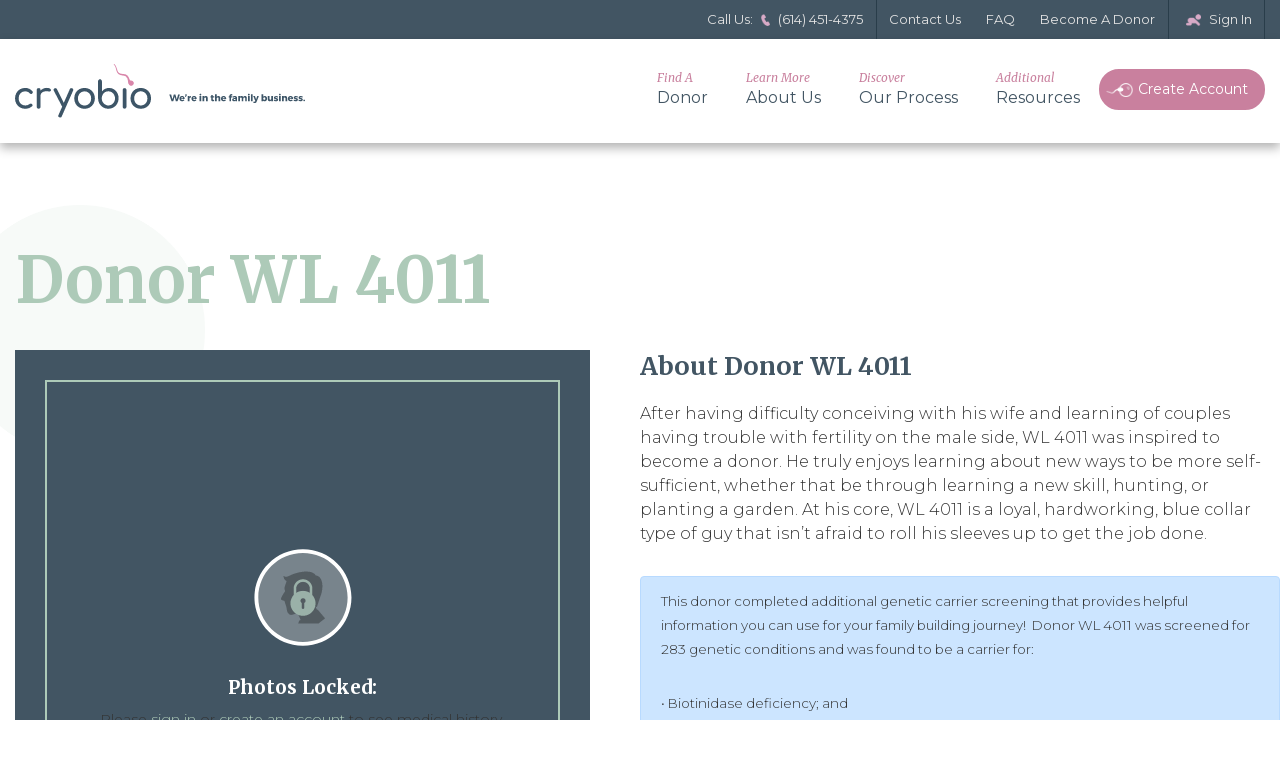

--- FILE ---
content_type: text/html; charset=UTF-8
request_url: https://cryobio.com/product/wl-4011/
body_size: 17510
content:
<!DOCTYPE html>
<html lang="en-US" class="no-js no-svg">
	<head>
		<meta charset="UTF-8">
		<meta name="viewport" content="width=device-width, initial-scale=1">
		<link rel="profile" href="http://gmpg.org/xfn/11">

		<meta name='robots' content='index, follow, max-image-preview:large, max-snippet:-1, max-video-preview:-1' />

	<!-- This site is optimized with the Yoast SEO plugin v26.6 - https://yoast.com/wordpress/plugins/seo/ -->
	<title>WL 4011 - Cryobio</title>
	<link rel="canonical" href="https://cryobio.com/product/wl-4011/" />
	<meta property="og:locale" content="en_US" />
	<meta property="og:type" content="article" />
	<meta property="og:title" content="WL 4011 - Cryobio" />
	<meta property="og:description" content="After having difficulty conceiving with his wife and learning of couples having trouble with fertility on the male side, WL 4011 was inspired to become a donor. He truly enjoys learning about new ways to be more self-sufficient, whether that be through learning a new skill, hunting, or planting a garden. At his core, WL &hellip; Continue reading &quot;WL 4011&quot;" />
	<meta property="og:url" content="https://cryobio.com/product/wl-4011/" />
	<meta property="og:site_name" content="Cryobio" />
	<meta property="article:modified_time" content="2026-01-21T16:36:56+00:00" />
	<meta property="og:image" content="https://cryobio.com/wp-content/uploads/2022/11/WL-4011-D.png" />
	<meta property="og:image:width" content="722" />
	<meta property="og:image:height" content="609" />
	<meta property="og:image:type" content="image/png" />
	<meta name="twitter:card" content="summary_large_image" />
	<meta name="twitter:label1" content="Est. reading time" />
	<meta name="twitter:data1" content="1 minute" />
	<script type="application/ld+json" class="yoast-schema-graph">{"@context":"https://schema.org","@graph":[{"@type":"WebPage","@id":"https://cryobio.com/product/wl-4011/","url":"https://cryobio.com/product/wl-4011/","name":"WL 4011 - Cryobio","isPartOf":{"@id":"https://cryobio.com/#website"},"primaryImageOfPage":{"@id":"https://cryobio.com/product/wl-4011/#primaryimage"},"image":{"@id":"https://cryobio.com/product/wl-4011/#primaryimage"},"thumbnailUrl":"https://cryobio.com/wp-content/uploads/2022/11/WL-4011-D.png","datePublished":"2022-12-01T20:24:43+00:00","dateModified":"2026-01-21T16:36:56+00:00","breadcrumb":{"@id":"https://cryobio.com/product/wl-4011/#breadcrumb"},"inLanguage":"en-US","potentialAction":[{"@type":"ReadAction","target":["https://cryobio.com/product/wl-4011/"]}]},{"@type":"ImageObject","inLanguage":"en-US","@id":"https://cryobio.com/product/wl-4011/#primaryimage","url":"https://cryobio.com/wp-content/uploads/2022/11/WL-4011-D.png","contentUrl":"https://cryobio.com/wp-content/uploads/2022/11/WL-4011-D.png","width":722,"height":609},{"@type":"BreadcrumbList","@id":"https://cryobio.com/product/wl-4011/#breadcrumb","itemListElement":[{"@type":"ListItem","position":1,"name":"Home","item":"https://cryobio.com/"},{"@type":"ListItem","position":2,"name":"Donors","item":"https://cryobio.com/donors/"},{"@type":"ListItem","position":3,"name":"WL 4011"}]},{"@type":"WebSite","@id":"https://cryobio.com/#website","url":"https://cryobio.com/","name":"Cryobiology","description":"Donor Sperm Bank","publisher":{"@id":"https://cryobio.com/#organization"},"potentialAction":[{"@type":"SearchAction","target":{"@type":"EntryPoint","urlTemplate":"https://cryobio.com/?s={search_term_string}"},"query-input":{"@type":"PropertyValueSpecification","valueRequired":true,"valueName":"search_term_string"}}],"inLanguage":"en-US"},{"@type":"Organization","@id":"https://cryobio.com/#organization","name":"Cryobiology","url":"https://cryobio.com/","logo":{"@type":"ImageObject","inLanguage":"en-US","@id":"https://cryobio.com/#/schema/logo/image/","url":"https://cryobio.com/wp-content/uploads/2019/08/cryobio.jpg","contentUrl":"https://cryobio.com/wp-content/uploads/2019/08/cryobio.jpg","width":1200,"height":400,"caption":"Cryobiology"},"image":{"@id":"https://cryobio.com/#/schema/logo/image/"}}]}</script>
	<!-- / Yoast SEO plugin. -->


<link rel='dns-prefetch' href='//fonts.googleapis.com' />
<link rel="alternate" type="application/rss+xml" title="Cryobio &raquo; Feed" href="https://cryobio.com/feed/" />
<link rel="alternate" type="application/rss+xml" title="Cryobio &raquo; Comments Feed" href="https://cryobio.com/comments/feed/" />
<link rel="alternate" title="oEmbed (JSON)" type="application/json+oembed" href="https://cryobio.com/wp-json/oembed/1.0/embed?url=https%3A%2F%2Fcryobio.com%2Fproduct%2Fwl-4011%2F" />
<link rel="alternate" title="oEmbed (XML)" type="text/xml+oembed" href="https://cryobio.com/wp-json/oembed/1.0/embed?url=https%3A%2F%2Fcryobio.com%2Fproduct%2Fwl-4011%2F&#038;format=xml" />
<style id='wp-img-auto-sizes-contain-inline-css'>
img:is([sizes=auto i],[sizes^="auto," i]){contain-intrinsic-size:3000px 1500px}
/*# sourceURL=wp-img-auto-sizes-contain-inline-css */
</style>
<link rel='stylesheet' id='wc-authorize-net-cim-credit-card-checkout-block-css' href='https://cryobio.com/wp-content/plugins/woocommerce-gateway-authorize-net-cim/assets/css/blocks/wc-authorize-net-cim-checkout-block.css?ver=3.10.14' media='all' />
<link rel='stylesheet' id='wc-authorize-net-cim-echeck-checkout-block-css' href='https://cryobio.com/wp-content/plugins/woocommerce-gateway-authorize-net-cim/assets/css/blocks/wc-authorize-net-cim-checkout-block.css?ver=3.10.14' media='all' />
<link rel='stylesheet' id='formidable-css' href='https://cryobio.com/wp-content/plugins/formidable/css/formidableforms.css?ver=11141' media='all' />
<link rel='stylesheet' id='delivery-date-cart-block-frontend-css' href='https://cryobio.com/wp-content/plugins/order-delivery-date/build/style-index.css?ver=0f653827cb9341af8197' media='all' />
<link rel='stylesheet' id='delivery-date-block-frontend-css' href='https://cryobio.com/wp-content/plugins/order-delivery-date/build/style-index.css?ver=3a9b96fe35fefe2555f4' media='all' />
<style id='wp-emoji-styles-inline-css'>

	img.wp-smiley, img.emoji {
		display: inline !important;
		border: none !important;
		box-shadow: none !important;
		height: 1em !important;
		width: 1em !important;
		margin: 0 0.07em !important;
		vertical-align: -0.1em !important;
		background: none !important;
		padding: 0 !important;
	}
/*# sourceURL=wp-emoji-styles-inline-css */
</style>
<link rel='stylesheet' id='wp-block-library-css' href='https://cryobio.com/wp-includes/css/dist/block-library/style.min.css?ver=6.9' media='all' />
<link rel='stylesheet' id='wc-blocks-style-css' href='https://cryobio.com/wp-content/plugins/woocommerce/assets/client/blocks/wc-blocks.css?ver=wc-10.4.3' media='all' />
<style id='global-styles-inline-css'>
:root{--wp--preset--aspect-ratio--square: 1;--wp--preset--aspect-ratio--4-3: 4/3;--wp--preset--aspect-ratio--3-4: 3/4;--wp--preset--aspect-ratio--3-2: 3/2;--wp--preset--aspect-ratio--2-3: 2/3;--wp--preset--aspect-ratio--16-9: 16/9;--wp--preset--aspect-ratio--9-16: 9/16;--wp--preset--color--black: #000000;--wp--preset--color--cyan-bluish-gray: #abb8c3;--wp--preset--color--white: #FFF;--wp--preset--color--pale-pink: #f78da7;--wp--preset--color--vivid-red: #cf2e2e;--wp--preset--color--luminous-vivid-orange: #ff6900;--wp--preset--color--luminous-vivid-amber: #fcb900;--wp--preset--color--light-green-cyan: #7bdcb5;--wp--preset--color--vivid-green-cyan: #00d084;--wp--preset--color--pale-cyan-blue: #8ed1fc;--wp--preset--color--vivid-cyan-blue: #0693e3;--wp--preset--color--vivid-purple: #9b51e0;--wp--preset--color--primary: #0073a8;--wp--preset--color--secondary: #005075;--wp--preset--color--dark-gray: #111;--wp--preset--color--light-gray: #767676;--wp--preset--gradient--vivid-cyan-blue-to-vivid-purple: linear-gradient(135deg,rgb(6,147,227) 0%,rgb(155,81,224) 100%);--wp--preset--gradient--light-green-cyan-to-vivid-green-cyan: linear-gradient(135deg,rgb(122,220,180) 0%,rgb(0,208,130) 100%);--wp--preset--gradient--luminous-vivid-amber-to-luminous-vivid-orange: linear-gradient(135deg,rgb(252,185,0) 0%,rgb(255,105,0) 100%);--wp--preset--gradient--luminous-vivid-orange-to-vivid-red: linear-gradient(135deg,rgb(255,105,0) 0%,rgb(207,46,46) 100%);--wp--preset--gradient--very-light-gray-to-cyan-bluish-gray: linear-gradient(135deg,rgb(238,238,238) 0%,rgb(169,184,195) 100%);--wp--preset--gradient--cool-to-warm-spectrum: linear-gradient(135deg,rgb(74,234,220) 0%,rgb(151,120,209) 20%,rgb(207,42,186) 40%,rgb(238,44,130) 60%,rgb(251,105,98) 80%,rgb(254,248,76) 100%);--wp--preset--gradient--blush-light-purple: linear-gradient(135deg,rgb(255,206,236) 0%,rgb(152,150,240) 100%);--wp--preset--gradient--blush-bordeaux: linear-gradient(135deg,rgb(254,205,165) 0%,rgb(254,45,45) 50%,rgb(107,0,62) 100%);--wp--preset--gradient--luminous-dusk: linear-gradient(135deg,rgb(255,203,112) 0%,rgb(199,81,192) 50%,rgb(65,88,208) 100%);--wp--preset--gradient--pale-ocean: linear-gradient(135deg,rgb(255,245,203) 0%,rgb(182,227,212) 50%,rgb(51,167,181) 100%);--wp--preset--gradient--electric-grass: linear-gradient(135deg,rgb(202,248,128) 0%,rgb(113,206,126) 100%);--wp--preset--gradient--midnight: linear-gradient(135deg,rgb(2,3,129) 0%,rgb(40,116,252) 100%);--wp--preset--font-size--small: 19.5px;--wp--preset--font-size--medium: 20px;--wp--preset--font-size--large: 36.5px;--wp--preset--font-size--x-large: 42px;--wp--preset--font-size--normal: 22px;--wp--preset--font-size--huge: 49.5px;--wp--preset--spacing--20: 0.44rem;--wp--preset--spacing--30: 0.67rem;--wp--preset--spacing--40: 1rem;--wp--preset--spacing--50: 1.5rem;--wp--preset--spacing--60: 2.25rem;--wp--preset--spacing--70: 3.38rem;--wp--preset--spacing--80: 5.06rem;--wp--preset--shadow--natural: 6px 6px 9px rgba(0, 0, 0, 0.2);--wp--preset--shadow--deep: 12px 12px 50px rgba(0, 0, 0, 0.4);--wp--preset--shadow--sharp: 6px 6px 0px rgba(0, 0, 0, 0.2);--wp--preset--shadow--outlined: 6px 6px 0px -3px rgb(255, 255, 255), 6px 6px rgb(0, 0, 0);--wp--preset--shadow--crisp: 6px 6px 0px rgb(0, 0, 0);}:where(.is-layout-flex){gap: 0.5em;}:where(.is-layout-grid){gap: 0.5em;}body .is-layout-flex{display: flex;}.is-layout-flex{flex-wrap: wrap;align-items: center;}.is-layout-flex > :is(*, div){margin: 0;}body .is-layout-grid{display: grid;}.is-layout-grid > :is(*, div){margin: 0;}:where(.wp-block-columns.is-layout-flex){gap: 2em;}:where(.wp-block-columns.is-layout-grid){gap: 2em;}:where(.wp-block-post-template.is-layout-flex){gap: 1.25em;}:where(.wp-block-post-template.is-layout-grid){gap: 1.25em;}.has-black-color{color: var(--wp--preset--color--black) !important;}.has-cyan-bluish-gray-color{color: var(--wp--preset--color--cyan-bluish-gray) !important;}.has-white-color{color: var(--wp--preset--color--white) !important;}.has-pale-pink-color{color: var(--wp--preset--color--pale-pink) !important;}.has-vivid-red-color{color: var(--wp--preset--color--vivid-red) !important;}.has-luminous-vivid-orange-color{color: var(--wp--preset--color--luminous-vivid-orange) !important;}.has-luminous-vivid-amber-color{color: var(--wp--preset--color--luminous-vivid-amber) !important;}.has-light-green-cyan-color{color: var(--wp--preset--color--light-green-cyan) !important;}.has-vivid-green-cyan-color{color: var(--wp--preset--color--vivid-green-cyan) !important;}.has-pale-cyan-blue-color{color: var(--wp--preset--color--pale-cyan-blue) !important;}.has-vivid-cyan-blue-color{color: var(--wp--preset--color--vivid-cyan-blue) !important;}.has-vivid-purple-color{color: var(--wp--preset--color--vivid-purple) !important;}.has-black-background-color{background-color: var(--wp--preset--color--black) !important;}.has-cyan-bluish-gray-background-color{background-color: var(--wp--preset--color--cyan-bluish-gray) !important;}.has-white-background-color{background-color: var(--wp--preset--color--white) !important;}.has-pale-pink-background-color{background-color: var(--wp--preset--color--pale-pink) !important;}.has-vivid-red-background-color{background-color: var(--wp--preset--color--vivid-red) !important;}.has-luminous-vivid-orange-background-color{background-color: var(--wp--preset--color--luminous-vivid-orange) !important;}.has-luminous-vivid-amber-background-color{background-color: var(--wp--preset--color--luminous-vivid-amber) !important;}.has-light-green-cyan-background-color{background-color: var(--wp--preset--color--light-green-cyan) !important;}.has-vivid-green-cyan-background-color{background-color: var(--wp--preset--color--vivid-green-cyan) !important;}.has-pale-cyan-blue-background-color{background-color: var(--wp--preset--color--pale-cyan-blue) !important;}.has-vivid-cyan-blue-background-color{background-color: var(--wp--preset--color--vivid-cyan-blue) !important;}.has-vivid-purple-background-color{background-color: var(--wp--preset--color--vivid-purple) !important;}.has-black-border-color{border-color: var(--wp--preset--color--black) !important;}.has-cyan-bluish-gray-border-color{border-color: var(--wp--preset--color--cyan-bluish-gray) !important;}.has-white-border-color{border-color: var(--wp--preset--color--white) !important;}.has-pale-pink-border-color{border-color: var(--wp--preset--color--pale-pink) !important;}.has-vivid-red-border-color{border-color: var(--wp--preset--color--vivid-red) !important;}.has-luminous-vivid-orange-border-color{border-color: var(--wp--preset--color--luminous-vivid-orange) !important;}.has-luminous-vivid-amber-border-color{border-color: var(--wp--preset--color--luminous-vivid-amber) !important;}.has-light-green-cyan-border-color{border-color: var(--wp--preset--color--light-green-cyan) !important;}.has-vivid-green-cyan-border-color{border-color: var(--wp--preset--color--vivid-green-cyan) !important;}.has-pale-cyan-blue-border-color{border-color: var(--wp--preset--color--pale-cyan-blue) !important;}.has-vivid-cyan-blue-border-color{border-color: var(--wp--preset--color--vivid-cyan-blue) !important;}.has-vivid-purple-border-color{border-color: var(--wp--preset--color--vivid-purple) !important;}.has-vivid-cyan-blue-to-vivid-purple-gradient-background{background: var(--wp--preset--gradient--vivid-cyan-blue-to-vivid-purple) !important;}.has-light-green-cyan-to-vivid-green-cyan-gradient-background{background: var(--wp--preset--gradient--light-green-cyan-to-vivid-green-cyan) !important;}.has-luminous-vivid-amber-to-luminous-vivid-orange-gradient-background{background: var(--wp--preset--gradient--luminous-vivid-amber-to-luminous-vivid-orange) !important;}.has-luminous-vivid-orange-to-vivid-red-gradient-background{background: var(--wp--preset--gradient--luminous-vivid-orange-to-vivid-red) !important;}.has-very-light-gray-to-cyan-bluish-gray-gradient-background{background: var(--wp--preset--gradient--very-light-gray-to-cyan-bluish-gray) !important;}.has-cool-to-warm-spectrum-gradient-background{background: var(--wp--preset--gradient--cool-to-warm-spectrum) !important;}.has-blush-light-purple-gradient-background{background: var(--wp--preset--gradient--blush-light-purple) !important;}.has-blush-bordeaux-gradient-background{background: var(--wp--preset--gradient--blush-bordeaux) !important;}.has-luminous-dusk-gradient-background{background: var(--wp--preset--gradient--luminous-dusk) !important;}.has-pale-ocean-gradient-background{background: var(--wp--preset--gradient--pale-ocean) !important;}.has-electric-grass-gradient-background{background: var(--wp--preset--gradient--electric-grass) !important;}.has-midnight-gradient-background{background: var(--wp--preset--gradient--midnight) !important;}.has-small-font-size{font-size: var(--wp--preset--font-size--small) !important;}.has-medium-font-size{font-size: var(--wp--preset--font-size--medium) !important;}.has-large-font-size{font-size: var(--wp--preset--font-size--large) !important;}.has-x-large-font-size{font-size: var(--wp--preset--font-size--x-large) !important;}
/*# sourceURL=global-styles-inline-css */
</style>

<style id='classic-theme-styles-inline-css'>
/*! This file is auto-generated */
.wp-block-button__link{color:#fff;background-color:#32373c;border-radius:9999px;box-shadow:none;text-decoration:none;padding:calc(.667em + 2px) calc(1.333em + 2px);font-size:1.125em}.wp-block-file__button{background:#32373c;color:#fff;text-decoration:none}
/*# sourceURL=/wp-includes/css/classic-themes.min.css */
</style>
<link rel='stylesheet' id='photoswipe-css' href='https://cryobio.com/wp-content/plugins/woocommerce/assets/css/photoswipe/photoswipe.min.css?ver=10.4.3' media='all' />
<link rel='stylesheet' id='photoswipe-default-skin-css' href='https://cryobio.com/wp-content/plugins/woocommerce/assets/css/photoswipe/default-skin/default-skin.min.css?ver=10.4.3' media='all' />
<link rel='stylesheet' id='woocommerce-layout-css' href='https://cryobio.com/wp-content/plugins/woocommerce/assets/css/woocommerce-layout.css?ver=10.4.3' media='all' />
<link rel='stylesheet' id='woocommerce-smallscreen-css' href='https://cryobio.com/wp-content/plugins/woocommerce/assets/css/woocommerce-smallscreen.css?ver=10.4.3' media='only screen and (max-width: 768px)' />
<link rel='stylesheet' id='woocommerce-general-css' href='//cryobio.com/wp-content/plugins/woocommerce/assets/css/twenty-nineteen.css?ver=10.4.3' media='all' />
<style id='woocommerce-inline-inline-css'>
.woocommerce form .form-row .required { visibility: visible; }
/*# sourceURL=woocommerce-inline-inline-css */
</style>
<link rel='stylesheet' id='wt-smart-coupon-for-woo-css' href='https://cryobio.com/wp-content/plugins/wt-smart-coupons-for-woocommerce/public/css/wt-smart-coupon-public.css?ver=2.2.6' media='all' />
<link rel='stylesheet' id='search-filter-plugin-styles-css' href='https://cryobio.com/wp-content/plugins/search-filter-pro/public/assets/css/search-filter.min.css?ver=2.4.6' media='all' />
<link rel='stylesheet' id='wc-memberships-frontend-css' href='https://cryobio.com/wp-content/plugins/woocommerce-memberships/assets/css/frontend/wc-memberships-frontend.min.css?ver=1.27.4' media='all' />
<link rel='stylesheet' id='twentynineteen-style-css' href='https://cryobio.com/wp-content/themes/twentyseventeen-child/style.css?ver=1.0.1' media='all' />
<link rel='stylesheet' id='twentynineteen-print-style-css' href='https://cryobio.com/wp-content/themes/twentynineteen/print.css?ver=1.0.1' media='print' />
<link rel='stylesheet' id='sv-wc-payment-gateway-payment-form-v5_15_12-css' href='https://cryobio.com/wp-content/plugins/woocommerce-gateway-authorize-net-cim/vendor/skyverge/wc-plugin-framework/woocommerce/payment-gateway/assets/css/frontend/sv-wc-payment-gateway-payment-form.min.css?ver=5.15.12' media='all' />
<link rel='stylesheet' id='simple-favorites-css' href='https://cryobio.com/wp-content/plugins/favorites/assets/css/favorites.css?ver=2.3.6' media='all' />
<link rel='stylesheet' id='bootstrap-style-css' href='https://cryobio.com/wp-content/themes/twentyseventeen-child/css/bootstrap.min.css?ver=6.9' media='all' />
<link rel='stylesheet' id='cryobio-style-css' href='https://cryobio.com/wp-content/themes/twentyseventeen-child/css/style.css?ver=6.9' media='all' />
<link rel='stylesheet' id='google-font-merriweather-css' href='https://fonts.googleapis.com/css?family=Merriweather%3A400%2C400i%2C700%7CMontserrat%3A300%2C400%2C600&#038;ver=6.9' media='all' />
<link rel='stylesheet' id='fontawesome-style-css' href='https://cryobio.com/wp-content/themes/twentyseventeen-child/fontawesome/css/all.css?ver=5.11.2' media='1' />
<script src="https://cryobio.com/wp-includes/js/jquery/jquery.min.js" id="jquery-core-js"></script>
<script src="https://cryobio.com/wp-includes/js/jquery/jquery-migrate.min.js" id="jquery-migrate-js"></script>
<script id="jquery-js-after">
if (typeof (window.wpfReadyList) == "undefined") {
			var v = jQuery.fn.jquery;
			if (v && parseInt(v) >= 3 && window.self === window.top) {
				var readyList=[];
				window.originalReadyMethod = jQuery.fn.ready;
				jQuery.fn.ready = function(){
					if(arguments.length && arguments.length > 0 && typeof arguments[0] === "function") {
						readyList.push({"c": this, "a": arguments});
					}
					return window.originalReadyMethod.apply( this, arguments );
				};
				window.wpfReadyList = readyList;
			}}
//# sourceURL=jquery-js-after
</script>
<script src="https://cryobio.com/wp-content/plugins/woocommerce/assets/js/jquery-blockui/jquery.blockUI.min.js" id="wc-jquery-blockui-js" defer data-wp-strategy="defer"></script>
<script id="wc-add-to-cart-js-extra">
var wc_add_to_cart_params = {"ajax_url":"/wp-admin/admin-ajax.php","wc_ajax_url":"/?wc-ajax=%%endpoint%%","i18n_view_cart":"View cart","cart_url":"https://cryobio.com/cart/","is_cart":"","cart_redirect_after_add":"no"};
//# sourceURL=wc-add-to-cart-js-extra
</script>
<script src="https://cryobio.com/wp-content/plugins/woocommerce/assets/js/frontend/add-to-cart.min.js" id="wc-add-to-cart-js" defer data-wp-strategy="defer"></script>
<script src="https://cryobio.com/wp-content/plugins/woocommerce/assets/js/flexslider/jquery.flexslider.min.js" id="wc-flexslider-js" defer data-wp-strategy="defer"></script>
<script src="https://cryobio.com/wp-content/plugins/woocommerce/assets/js/photoswipe/photoswipe.min.js" id="wc-photoswipe-js" defer data-wp-strategy="defer"></script>
<script src="https://cryobio.com/wp-content/plugins/woocommerce/assets/js/photoswipe/photoswipe-ui-default.min.js" id="wc-photoswipe-ui-default-js" defer data-wp-strategy="defer"></script>
<script id="wc-single-product-js-extra">
var wc_single_product_params = {"i18n_required_rating_text":"Please select a rating","i18n_rating_options":["1 of 5 stars","2 of 5 stars","3 of 5 stars","4 of 5 stars","5 of 5 stars"],"i18n_product_gallery_trigger_text":"View full-screen image gallery","review_rating_required":"yes","flexslider":{"rtl":false,"animation":"slide","smoothHeight":true,"directionNav":false,"controlNav":"thumbnails","slideshow":false,"animationSpeed":500,"animationLoop":false,"allowOneSlide":false},"zoom_enabled":"","zoom_options":[],"photoswipe_enabled":"1","photoswipe_options":{"shareEl":false,"closeOnScroll":false,"history":false,"hideAnimationDuration":0,"showAnimationDuration":0},"flexslider_enabled":"1"};
//# sourceURL=wc-single-product-js-extra
</script>
<script src="https://cryobio.com/wp-content/plugins/woocommerce/assets/js/frontend/single-product.min.js" id="wc-single-product-js" defer data-wp-strategy="defer"></script>
<script src="https://cryobio.com/wp-content/plugins/woocommerce/assets/js/js-cookie/js.cookie.min.js" id="wc-js-cookie-js" defer data-wp-strategy="defer"></script>
<script id="woocommerce-js-extra">
var woocommerce_params = {"ajax_url":"/wp-admin/admin-ajax.php","wc_ajax_url":"/?wc-ajax=%%endpoint%%","i18n_password_show":"Show password","i18n_password_hide":"Hide password"};
//# sourceURL=woocommerce-js-extra
</script>
<script src="https://cryobio.com/wp-content/plugins/woocommerce/assets/js/frontend/woocommerce.min.js" id="woocommerce-js" defer data-wp-strategy="defer"></script>
<script id="wt-smart-coupon-for-woo-js-extra">
var WTSmartCouponOBJ = {"ajaxurl":"https://cryobio.com/wp-admin/admin-ajax.php","wc_ajax_url":"https://cryobio.com/?wc-ajax=","nonces":{"public":"3f0df47633","apply_coupon":"bd76027bad"},"labels":{"please_wait":"Please wait...","choose_variation":"Please choose a variation","error":"Error !!!"},"shipping_method":[],"payment_method":"","is_cart":""};
//# sourceURL=wt-smart-coupon-for-woo-js-extra
</script>
<script src="https://cryobio.com/wp-content/plugins/wt-smart-coupons-for-woocommerce/public/js/wt-smart-coupon-public.js" id="wt-smart-coupon-for-woo-js"></script>
<script id="search-filter-plugin-build-js-extra">
var SF_LDATA = {"ajax_url":"https://cryobio.com/wp-admin/admin-ajax.php","home_url":"https://cryobio.com/"};
//# sourceURL=search-filter-plugin-build-js-extra
</script>
<script src="https://cryobio.com/wp-content/plugins/search-filter-pro/public/assets/js/search-filter-build.min.js" id="search-filter-plugin-build-js"></script>
<script src="https://cryobio.com/wp-content/plugins/search-filter-pro/public/assets/js/chosen.jquery.min.js" id="search-filter-plugin-chosen-js"></script>
<script src="https://cryobio.com/wp-content/themes/twentynineteen/js/priority-menu.js" id="twentynineteen-priority-menu-js" defer data-wp-strategy="defer"></script>
<script id="favorites-js-extra">
var favorites_data = {"ajaxurl":"https://cryobio.com/wp-admin/admin-ajax.php","nonce":"f030773cee","favorite":"\u003Ci class=\"fas fa-heart-circle\"\u003E\u003C/i\u003E Add To Favorites","favorited":"\u003Ci class=\"fas fa-heart-circle\"\u003E\u003C/i\u003E Added to Favorites","includecount":"","indicate_loading":"1","loading_text":"Loading","loading_image":"","loading_image_active":"","loading_image_preload":"","cache_enabled":"1","button_options":{"button_type":"custom","custom_colors":true,"box_shadow":false,"include_count":false,"default":{"background_default":false,"border_default":false,"text_default":"#ffffff","icon_default":"#ffffff","count_default":false},"active":{"background_active":false,"border_active":false,"text_active":false,"icon_active":false,"count_active":false}},"authentication_modal_content":"\u003Cp\u003EPlease login to add favorites.\u003C/p\u003E\n\u003Cp\u003E\u003Ca href=\"#\" data-favorites-modal-close\u003EDismiss this notice\u003C/a\u003E\u003C/p\u003E\n","authentication_redirect":"","dev_mode":"1","logged_in":"","user_id":"0","authentication_redirect_url":"https://cryobio.com/wp-login.php"};
//# sourceURL=favorites-js-extra
</script>
<script src="https://cryobio.com/wp-content/plugins/favorites/assets/js/favorites.js" id="favorites-js"></script>
<script src="https://cryobio.com/wp-content/themes/twentyseventeen-child/js/popper.min.js" id="popper-script-js"></script>
<script src="https://cryobio.com/wp-content/themes/twentyseventeen-child/js/bootstrap.min.js" id="bootstrap-script-js"></script>
<script src="https://cryobio.com/wp-content/themes/twentyseventeen-child/js/scripts.js?v=2" id="cryobio-scripts-js"></script>
<script src="https://cryobio.com/wp-content/themes/twentyseventeen-child/fontawesome/js/all.min.js" id="fontawesome-script-js"></script>
<script src="https://cryobio.com/wp-content/plugins/order-delivery-date/assets/js/tyche.js" id="orddd_tyche-js"></script>
<link rel="https://api.w.org/" href="https://cryobio.com/wp-json/" /><link rel="alternate" title="JSON" type="application/json" href="https://cryobio.com/wp-json/wp/v2/product/159143" /><link rel="EditURI" type="application/rsd+xml" title="RSD" href="https://cryobio.com/xmlrpc.php?rsd" />
<meta name="generator" content="WordPress 6.9" />
<meta name="generator" content="WooCommerce 10.4.3" />
<link rel='shortlink' href='https://cryobio.com/?p=159143' />
<!-- Google Seach Console -->
<meta name="google-site-verification" content="gOMyQo9XZzWMPFMbJRZRwoBS60QBbZqhyrRSDnlLSL0" />

<!-- Global site tag (gtag.js) - Google Analytics -->
<script async src="https://www.googletagmanager.com/gtag/js?id=G-EV8KKD0XNB"></script>
<script>
  window.dataLayer = window.dataLayer || [];
  function gtag(){dataLayer.push(arguments);}
  gtag('js', new Date());

  gtag('config', 'G-EV8KKD0XNB');
</script><script>document.documentElement.className += " js";</script>
	<noscript><style>.woocommerce-product-gallery{ opacity: 1 !important; }</style></noscript>
	<style>.recentcomments a{display:inline !important;padding:0 !important;margin:0 !important;}</style>		<style id="wp-custom-css">
			.banner .container {
  max-width: 100%;
  text-align: center;
  background: red;
  color: #fff;
  padding: 10px;
  font-weight: bold;
}
.someclass.holiday a {
  color: #8b0ef2;
}
.sf-field-post-meta-profile_availability .sf-level-0.sf-item-0 {
  display: none !important;
}
body li.sf-field-post-meta-profile_cmv_status {
    position: inherit !important;
}
body li.sf-field-post-meta-profile_cmv_status li {
    display: inline-block !important;
    width: 50%;
    float: left;
}
body li.sf-field-post-meta-profile_cmv_status::after {
	content: none !important;
}
body li.sf-field-post-meta-profile_cmv_status label {
    padding-left: 20px !important;
}
/* body>header #navigation #top {
    margin-top: 44px;
}
body>header.nav-up #navigation #top {
    margin-top: 0px;
}
body.logged-in > header #navigation #top {
  margin-top: 76px;
}
*/
body .bulletinwp-bulletin-powered-by-label {
  display: none !important;
}
.page-id-7.cart-delivery .orddd_text_block {
    display: none !important;
}
.cart-delivery .shipping.recurring-total {
    display: none !important;
}
.page-id-7.viral_product .woocommerce-shipping-totals.shipping {
    display: none;
}
.holiday-message {
    background: #fff;
    width: 822px;
    margin: 100px auto;
    padding: 20px;
    text-align: center !important;
    z-index: 1;
}
#message.updated.woocommerce-message {
  display: none;
}
@media (max-width:768px){
	.holiday-message {
    width: 100%;
    margin: 65px auto;
}
}		</style>
		<style id="sccss">/* Enter Your Custom CSS Here */
#frm_field_223_container label {
    width: 100%;
    min-height: 22px;
    opacity: 1;
    overflow: visible;
    position: relative;
}
#frm_field_223_container {
    padding-left: 15px;
	  margin-bottom: 20px;
}
.woocommerce-cart {
  cursor: auto !important;
}
body .woocommerce .cart-collaterals .cart_totals tr.installment-section p#storage_fee_field label.radio {
  width: 25%;
}
.btn.navy.show_desc {
  width: 150px !important;
  background: #c9809e;
  border: 2px solid #c9809e;
}
body.page-id-7 .woocommerce-input-wrapper {
  margin-left: 17px !important;
}
body .woocommerce .cart-collaterals .cart_totals tr.installment-section p#storage_fee_field label.radio {
  text-align: left;
}
.form-row.form-row-wides input {
  float: left;
  margin-top: 5px !important;
  margin-right: 7px !important;
}
.sory-by .wpfFilterWrapper {
  margin-top: -7px;
	margin-bottom: 0px;
}
.sory-by label {
  margin-top: 15px;
  margin-right: 6px;
}
.sory-by select {
  width: 129px !important;
  padding: 8px 10px;
  background: #adcab8;
  border: none;
}
body main .features {
  padding: 0px 0 50px !important;
}
.donor-container .features {
  padding-top: 10px;
}
.donor-container .card.donor .card-body .status ul li {
  margin-right: 1px;
}
@media (max-width:768px){
	#frm_field_223_container input{
    margin-bottom: 5px;
}
	#frm_field_223_container label {
    min-height: 42px;
}
	.home span.someclass {
    padding-top: 90px;
}
	body.home main #hero {
    height: 410px;
}
	.home section#hero p {
    display: none;
}
	body.home #hero td {
    display: block;
    width: 100% !important;
}
	body.home main #hero h1 {
    font-size: 2.5em;
}
	.home section#hero span {
    font-size: 21px !important;
}
	.home section#hero td {
    padding-top: 14px !important;
    height: 64px !important;
}
	body.home main #hero .tabs {
    bottom: -202px;
}
	body main #home-success-stories {
    padding-top: 296px;
}
	body main #home-learn-more {
    padding-top: 0px;
}
	body main #home-our-process {
    padding: 200px 0 95px;
}
	body footer .lgbtq {
    padding-left: 30px;
}
	.row.col-12.lgbtq img {
    margin-bottom: 15px;
    margin-left: 0;
}
}
@media (min-width: 1400px){
.donor-container .container {
  max-width: 1450px !important;
}
}</style>
		<!-- Favicon -->
		<link rel="apple-touch-icon" sizes="57x57" href="https://cryobio.com/wp-content/themes/twentyseventeen-child/img/favicon/apple-icon-57x57.png">
		<link rel="apple-touch-icon" sizes="60x60" href="https://cryobio.com/wp-content/themes/twentyseventeen-child/img/favicon/apple-icon-60x60.png">
		<link rel="apple-touch-icon" sizes="72x72" href="https://cryobio.com/wp-content/themes/twentyseventeen-child/img/favicon/apple-icon-72x72.png">
		<link rel="apple-touch-icon" sizes="76x76" href="https://cryobio.com/wp-content/themes/twentyseventeen-child/img/favicon/apple-icon-76x76.png">
		<link rel="apple-touch-icon" sizes="114x114" href="https://cryobio.com/wp-content/themes/twentyseventeen-child/img/favicon/apple-icon-114x114.png">
		<link rel="apple-touch-icon" sizes="120x120" href="https://cryobio.com/wp-content/themes/twentyseventeen-child/img/favicon/apple-icon-120x120.png">
		<link rel="apple-touch-icon" sizes="144x144" href="https://cryobio.com/wp-content/themes/twentyseventeen-child/img/favicon/apple-icon-144x144.png">
		<link rel="apple-touch-icon" sizes="152x152" href="https://cryobio.com/wp-content/themes/twentyseventeen-child/img/favicon/apple-icon-152x152.png">
		<link rel="apple-touch-icon" sizes="180x180" href="https://cryobio.com/wp-content/themes/twentyseventeen-child/img/favicon/apple-icon-180x180.png">
		<link rel="icon" type="image/png" sizes="192x192"  href="https://cryobio.com/wp-content/themes/twentyseventeen-child/img/favicon/android-icon-192x192.png">
		<link rel="icon" type="image/png" sizes="32x32" href="https://cryobio.com/wp-content/themes/twentyseventeen-child/img/favicon/favicon-32x32.png">
		<link rel="icon" type="image/png" sizes="96x96" href="https://cryobio.com/wp-content/themes/twentyseventeen-child/img/favicon/favicon-96x96.png">
		<link rel="icon" type="image/png" sizes="16x16" href="https://cryobio.com/wp-content/themes/twentyseventeen-child/img/favicon/favicon-16x16.png">
		<link rel="manifest" href="https://cryobio.com/wp-content/themes/twentyseventeen-child/img/favicon/manifest.json">
		<meta name="msapplication-TileColor" content="#ffffff">
		<meta name="msapplication-TileImage" content="https://cryobio.com/wp-content/themes/twentyseventeen-child/img/favicon/ms-icon-144x144.png">
		<meta name="theme-color" content="#ffffff">

	</head>

	<body class="wp-singular product-template-default single single-product postid-159143 wp-embed-responsive wp-theme-twentynineteen wp-child-theme-twentyseventeen-child theme-twentynineteen woocommerce woocommerce-page woocommerce-no-js singular image-filters-enabled">

		<!-- Modal -->
		<div class="modal fade" id="donorPhoto" tabindex="-1" role="dialog" aria-labelledby="loginLabel" aria-hidden="true">
			<div class="modal-dialog modal-dialog-centered" role="document">
				<div class="modal-content">
					<div class="modal-body text-center">
						<img src="" alt=""/>
					</div>
				</div>
			</div>
		</div>

		<header>
			<section id="navigation">
				<div id="top">
					<div class="container">
						<nav class="navbar navbar-expand-lg navbar-light">
							<ul class="navbar-nav">
								<li class="nav-item">
									<a class="nav-link" href="tel:1-614-451-4375">Call Us: <img src="https://cryobio.com/wp-content/themes/twentyseventeen-child/img/phone-icon.png" alt="Telephone icon"/> (614) 451-4375</a>
								</li>
								<li class="nav-item">
									<a class="nav-link" href="https://cryobio.com/contact-us">Contact Us</a>
								</li>
								<li class="nav-item">
									<a class="nav-link" href="https://cryobio.com/faq">FAQ</a>
								</li>
								<li class="nav-item">
									<a class="nav-link" href="https://cryobio.com/become-a-donor">Become A Donor</a>
								</li>
															<li class="nav-item logged-out">
									<a class="nav-link" href="/my-account"><img src="https://cryobio.com/wp-content/themes/twentyseventeen-child/img/baby-icon.png" alt="Baby icon"/> Sign In</a>
								</li>
														</ul>
						</nav>
					</div>
				</div>
				<div id="main">
					<div class="container">
						<nav class="navbar navbar-expand-lg navbar-light">
							<a class="navbar-brand" href="/"><img src="https://cryobio.com/wp-content/themes/twentyseventeen-child/img/main-logo.svg" alt="Cryobio: We're in the family business"/></a>
							<button class="navbar-toggler hamburger hamburger--squeeze" type="button" aria-controls="navbarNav" aria-expanded="false" aria-label="Toggle navigation">
								<span class="hamburger-box">
									<span class="hamburger-inner"></span>
								</span>
							</button>
							<div class="navbar-collapse" id="navbarNav">
								<ul class="navbar-nav">
									<div class="mobile-nav-items">
										<li class="nav-item">
											<a class="nav-link" href="https://cryobio.com/contact-us">Contact Us</a>
										</li>
										<li class="nav-item">
											<a class="nav-link" href="https://cryobio.com/faq">FAQ</a>
										</li>
										<li class="nav-item">
											<a class="nav-link" href="https://cryobio.com/become-a-donor">Become A Donor</a>
										</li>
																				<li class="nav-item">
											<a class="nav-link" href="https://cryobio.com/my-account">Login</a>
										</li>
																			</div>
									<li class="nav-item">
										<a class="nav-link" href="https://cryobio.com/donors"><span>Find A</span> Donor</a>
									</li>
									<li class="nav-item">
										<a class="nav-link" href="https://cryobio.com/about-us"><span>Learn More</span> About Us</a>
									</li>
									<li class="nav-item">
										<a class="nav-link" href="https://cryobio.com/discover-our-process"><span>Discover</span> Our Process</a>
									</li>
									<li class="nav-item">
										<a class="nav-link has-children" href="https://cryobio.com/additional-resources/prospective-parents"><span>Additional</span> Resources</a>
										<ul class="sub-nav">
											<li><a href="https://cryobio.com/prospective-parents">Prospective Parents</a></li>
											<li><a href="https://cryobio.com/costs-and-pricing">Costs and Pricing</a></li>
											<li><a href="https://cryobio.com/education-center">Education Center</a></li>
											<li><a href="https://cryobio.com/additional-resources/additional-resources-licenses">Licenses</a></li>
											<!-- <li><a href="https://cryobio.com/">Blog</a></li> -->
<!-- 											<li><a href="https://cryobio.com/forums">Community Forum</a></li> -->
										</ul>
									</li>
									<li class="nav-item logged-out">
										<a class="nav-link btn pink" href="/membership-overview"><img class="white" src="https://cryobio.com/wp-content/themes/twentyseventeen-child/img/sperm-icon.png" alt="Sperm icon"/><img class="pink" src="https://cryobio.com/wp-content/themes/twentyseventeen-child/img/sperm-icon-pink.png" alt="Sperm icon"/>Create Account</a>
									</li>
																	</ul>
							</div>
						</nav>
					</div>
				</div>
			</section>
		</header>
<style>

/*body header #navigation #main nav #navbarNav ul li a.btn {
    color: #ffffff;
    padding: 8px 15px;
    margin: 30px 0;
    font-weight: 400;
    font-size: 0.903em;
    width: 166px;
    text-align: right;
}*/

/*body header #navigation #main nav #navbarNav ul li a.btn.small {
    width: 120px;
}*/

/*body header #navigation #main nav #navbarNav ul li a.btn img.white,
body header #navigation #main nav #navbarNav ul li a.btn img.pink {
    position: absolute;
    top: 43px;
    width: 27px;
    left: 0;
}*/

</style>
<main>
	<section class="left-aligned success-donor">
		<div class="container">
							<div class="woocommerce-notices-wrapper"></div><div id="product-159143" class="row padded entry product type-product post-159143 status-publish first outofstock product_cat-donors product_cat-uncategorized has-post-thumbnail taxable shipping-taxable purchasable product-type-variable">
	<div class="col-lg-6 intro">
		<img class="circle" src="https://cryobio.com/wp-content/themes/twentyseventeen-child/img/sidebar-circle.png" alt="decorative circle"/>
		<ul class="breadcrumb"><li><a href="https://cryobio.com">Home</a></li><li><a href="https://cryobio.com/product-category/donors/">Donors</a></li><li>WL 4011</li></ul>		<h1 class="green">Donor WL 4011</h1>

		
		<!-- This person doesn't have a membership -->


<!--		<img src="https://cryobio.com/wp-content/themes/twentyseventeen-child/img/membership.png" alt="health-icon"/>-->

		<div id="photos-locked">
			<div class="flex-container">
				<div class="flex-wrapper text-center">
					<img src="/wp-content/themes/twentyseventeen-child/img/photos-locked.svg"/>
					<h4>Photos Locked:</h4>
												<p>Please <a href="/my-account/">sign in</a> or <a href="/my-account/">create an account</a> to see medical history, interviews, and personal essays.</p>
									</div>
			</div>
		</div>
			</div>

	<div class="col-lg-6 extreme-top donor-info">
				<div class="summary entry-summary">
						<h3 class="navy">About Donor WL 4011</h3>
						<p>After having difficulty conceiving with his wife and learning of couples having trouble with fertility on the male side, WL 4011 was inspired to become a donor. He truly enjoys learning about new ways to be more self-sufficient, whether that be through learning a new skill, hunting, or planting a garden. At his core, WL 4011 is a loyal, hardworking, blue collar type of guy that isn&#8217;t afraid to roll his sleeves up to get the job done.</p>

								<div class="alert alert-primary"  role="alert">
												<p><span style="font-size: 10pt">This donor completed additional genetic carrier screening that provides helpful information you can use for your family building journey!  Donor WL 4011 was screened for 283 genetic conditions and was found to be a carrier for:</span></p>
<p><span style="font-size: 10pt">• Biotinidase deficiency; and </span></p>
<p><span style="font-size: 10pt">• Pr</span><span style="font-size: 10pt">ogressive Familial Intrahepatic Cholestasis, Type 2.</span></p>
<p><span style="font-size: 10pt">Please see WL 4011&#8217;s <a href="https://cryobio.com/wp-content/uploads/2022/11/WL-4011-Genetic.pdf"><strong>test results</strong></a> and <a href="https://cryobio.com/wp-content/uploads/2022/11/WL-4011-Additional-Agreement-081522.pdf"><strong>Additional Agreement</strong></a> for more information, and then simply sign the Additional Agreement when you have made your selection. </span></p>
						<hr>
						<p class="mb-0 ml-4">
							<label class="form-check-label" for="additional-agreement-checkbox">
								<input type="checkbox" class="form-check-input"
									id="additional-agreement-checkbox"
									data-checkout-div="mw-checkout-section" >
								I understand this donor has had additional genetic testing and I have read the Additional Agreement.
							</label>
						</p>
					</div>
			<div id="mw-checkout-section" class="hidden-labels" style="display:none;"  >
			<h1 class="product_title entry-title">WL 4011</h1><h4 class="pink cost">Cost: <span><span class="woocommerce-Price-amount amount"><bdi><span class="woocommerce-Price-currencySymbol">&#36;</span>820.00</bdi></span></span></h4>

<form class="variations_form cart" action="https://cryobio.com/product/wl-4011/" method="post" enctype='multipart/form-data' data-product_id="159143" data-product_variations="[{&quot;attributes&quot;:{&quot;attribute_pa_vial-options&quot;:&quot;art-vial-open&quot;},&quot;availability_html&quot;:&quot;&lt;p class=\&quot;stock out-of-stock\&quot;&gt;Out of stock&lt;\/p&gt;\n&quot;,&quot;backorders_allowed&quot;:false,&quot;dimensions&quot;:{&quot;length&quot;:&quot;&quot;,&quot;width&quot;:&quot;&quot;,&quot;height&quot;:&quot;&quot;},&quot;dimensions_html&quot;:&quot;N\/A&quot;,&quot;display_price&quot;:820,&quot;display_regular_price&quot;:820,&quot;image&quot;:{&quot;title&quot;:&quot;WL 4011 D&quot;,&quot;caption&quot;:&quot;&quot;,&quot;url&quot;:&quot;https:\/\/cryobio.com\/wp-content\/uploads\/2022\/11\/WL-4011-D.png&quot;,&quot;alt&quot;:&quot;WL 4011 D&quot;,&quot;src&quot;:&quot;https:\/\/cryobio.com\/wp-content\/uploads\/2022\/11\/WL-4011-D-450x380.png&quot;,&quot;srcset&quot;:&quot;https:\/\/cryobio.com\/wp-content\/uploads\/2022\/11\/WL-4011-D-450x380.png 450w, https:\/\/cryobio.com\/wp-content\/uploads\/2022\/11\/WL-4011-D-300x253.png 300w, https:\/\/cryobio.com\/wp-content\/uploads\/2022\/11\/WL-4011-D.png 722w&quot;,&quot;sizes&quot;:&quot;(max-width: 450px) 100vw, 450px&quot;,&quot;full_src&quot;:&quot;https:\/\/cryobio.com\/wp-content\/uploads\/2022\/11\/WL-4011-D.png&quot;,&quot;full_src_w&quot;:722,&quot;full_src_h&quot;:609,&quot;gallery_thumbnail_src&quot;:&quot;https:\/\/cryobio.com\/wp-content\/uploads\/2022\/11\/WL-4011-D-100x100.png&quot;,&quot;gallery_thumbnail_src_w&quot;:100,&quot;gallery_thumbnail_src_h&quot;:100,&quot;thumb_src&quot;:&quot;https:\/\/cryobio.com\/wp-content\/uploads\/2022\/11\/WL-4011-D-300x300.png&quot;,&quot;thumb_src_w&quot;:300,&quot;thumb_src_h&quot;:300,&quot;src_w&quot;:450,&quot;src_h&quot;:380},&quot;image_id&quot;:159154,&quot;is_downloadable&quot;:false,&quot;is_in_stock&quot;:false,&quot;is_purchasable&quot;:true,&quot;is_sold_individually&quot;:&quot;no&quot;,&quot;is_virtual&quot;:false,&quot;max_qty&quot;:2,&quot;min_qty&quot;:1,&quot;price_html&quot;:&quot;&quot;,&quot;sku&quot;:&quot;WL 4011-ART-1&quot;,&quot;variation_description&quot;:&quot;&quot;,&quot;variation_id&quot;:161746,&quot;variation_is_active&quot;:true,&quot;variation_is_visible&quot;:true,&quot;weight&quot;:&quot;&quot;,&quot;weight_html&quot;:&quot;N\/A&quot;}]">
	
			<table class="variations" cellspacing="0">
			<tbody>
									<tr>
						<td class="label"><label for="pa_vial-options">Vial Options</label></td>
						<td class="value">
					<div class="select-wrapper">
						<select id="pa_vial-options" class="" name="attribute_pa_vial-options" data-attribute_name="attribute_pa_vial-options" data-show_option_none="yes"><option value="">Choose an option</option><option value="art-vial-open" >ART Vial, Open</option></select>					</div>
					<a class="reset_variations" href="#">Clear</a>						</td>
					</tr>
							</tbody>
		</table>

		<div class="single_variation_wrap">
			<div class="woocommerce-variation single_variation" role="alert" aria-relevant="additions"></div><div class="woocommerce-variation-add-to-cart variations_button">
	
	<div class="quantity">
		<label class="screen-reader-text" for="quantity_697139a470eb0">WL 4011 quantity</label>
	<input
		type="number"
				id="quantity_697139a470eb0"
		class="input-text qty text"
		name="quantity"
		value="1"
		aria-label="Product quantity"
				min="1"
							step="1"
			placeholder=""
			inputmode="numeric"
			autocomplete="off"
			/>
	</div>

	<button type="submit" class="single_add_to_cart_button button alt">Add to cart</button>

	
	<input type="hidden" name="add-to-cart" value="159143" />
	<input type="hidden" name="product_id" value="159143" />
	<input type="hidden" name="variation_id" class="variation_id" value="0" />
</div>
		</div>
	
	</form>

<p class="first-payment-date"><small></small></p><div class="product_meta">

	
	
		<span class="sku_wrapper">SKU: <span class="sku">WL 4011</span></span>

	
	<span class="posted_in">Categories: <a href="https://cryobio.com/product-category/donors/" rel="tag">Donors</a>, <a href="https://cryobio.com/product-category/uncategorized/" rel="tag">Uncategorized</a></span>
	
	
</div>
			</div>
		</div>
				<h4 class="navy">Profile</h4>
		<ul class="profile">
			<li><span>Ethnicity: </span>Caucasian</li>
			<li><span>Height: </span>6' 0"</li>
			<li><span>Weight: </span>210 lbs</li>
			<li><span>Hair Color: </span>Brown</li>
						<li><span>Eye Color: </span>Blue</li>
												<li><span>Religion: </span>Christianity</li>
												<li><span>Blood Type: </span>A-</li>
			<li><span>CMV Status: </span>Negative</li>
		</ul>
		
		
	</div>
</div>


							
		</div>
	</section>	
</main>


<footer>
	<div class="container">
		<div class="row">
			<div class="col-12">
				<img src="https://cryobio.com/wp-content/themes/twentyseventeen-child/img/footer-logo.png" alt="Cryobio Logo"/>
			</div>
		</div>
		<div class="row main">
			<div class="column col-lg-2">
				<h5>Digital Literature for Clinics and Clients</h5>
<ul>
<li><a href="https://heyzine.com/flip-book/CryobioBooklet.html">Cryobio Informational Booklet</a></li>
<li><a href="https://heyzine.com/flip-book/CryobioInfoBrochure">Cryobio Informational Brochure</a></li>
</ul>
<h5>Quick Links</h5>
<ul>
<li><a href="https://cryobio.com/additional-resources/additional-resources-licenses/">Licenses</a></li>
<li><a href="/membership-overview">Donor Info Packages</a></li>
<li><a href="/donors">Find A Donor</a></li>
<li><a href="/about-us">About Us</a></li>
<li><a href="/discover-our-process">Our Process</a></li>
<li><a href="/contact-us">Contact Us</a></li>
</ul>
			</div>
			<div class="column col-lg-2">
				<h5>Additional Resources</h5>
<ul>
<li><a href="/prospective-parents">Prospective Parents</a></li>
<li><a href="/costs-and-pricing">Costs and Pricing</a></li>
<li><a href="/education-center">Education Center</a></li>
<li><a href="/faq">FAQ</a></li>
<li><a href="/glossary">Glossary</a></li>
<li><a href="https://cryobio.com/additional-resources/education-center/information-library/">Information Library</a></li>
</ul>
<h5>Forms for Clinics and Clients</h5>
<ul>
<li><a href="https://cryobio.com/report-a-pregnancy/">Report a Pregnancy</a></li>
</ul>
			</div>
			<div class="column col-lg-2">
				<h5>Canadian Clients and Clinics</h5>
<ul>
<li><a href="https://www.canadacryobank.com/home">Canada Cryobank</a></li>
<li><a href="https://cryobio.com/donors/?_sfm_profile_international=Canada%20Compliant">Canadian Compliant Donors</a></li>
<li><a href="https://www.canva.com/design/DAGO-QKSdls/X__QrDp65PrpQCECsymwqA/view?utm_content=DAGO-QKSdls&amp;utm_campaign=designshare&amp;utm_medium=link&amp;utm_source=editor">Cryobio + Canada Cryobank Informational Booklet </a></li>
<li><a href="https://heyzine.com/flip-book/cryobioandcanadacryobankbrochure.html">Cryobio + Canada Cryobank Brochure</a></li>
<li><a href="https://heyzine.com/flip-book/CryobioandCanadaCryobankInfoBookletFrench.html">Cryobio + Canada Cryobank Informational Booklet in French</a></li>
<li><a href="https://heyzine.com/flip-book/CryobioandCanadaCryobankFrenchBrochure.html">Cryobio + Canada Cryobank Brochure in French</a></li>
</ul>
<h5>For Donors</h5>
<ul>
<li><a href="/become-a-donor/">Become A Donor</a></li>
</ul>
			</div>

			<div class="column-wide col-lg-4">
				<h5>Stay Connected</h5>
				<div class="frm_forms " id="frm_form_9_container" >
<form enctype="multipart/form-data" method="post" class="frm-show-form  frm_ajax_submit  frm_pro_form " id="form_newslettersignups" >
<div class="frm_form_fields ">
<fieldset>
<div class="frm_fields_container">
<input type="hidden" name="frm_action" value="create" />
<input type="hidden" name="form_id" value="9" />
<input type="hidden" name="frm_hide_fields_9" id="frm_hide_fields_9" value="" />
<input type="hidden" name="form_key" value="newslettersignups" />
<input type="hidden" name="item_meta[0]" value="" />
<input type="hidden" id="frm_submit_entry_9" name="frm_submit_entry_9" value="09913b85bd" /><input type="hidden" name="_wp_http_referer" value="/product/wl-4011/" /><input type="email" id="field_dpq54" name="item_meta[221]" value=""  placeholder="Email Address" data-invmsg="Email is invalid" autocomplete="off" aria-invalid="false"  />

<div id="frm_field_260_container" class="frm_form_field form-field ">
	<button class="frm_button_submit frm_final_submit"  type="submit"   formnovalidate="formnovalidate">Submit</button>
</div>
	<input type="hidden" name="item_key" value="" />
			<div id="frm_field_261_container">
			<label for="field_oye0u" >
				If you are human, leave this field blank.			</label>
			<input  id="field_oye0u" type="text" class="frm_form_field form-field frm_verify" name="item_meta[261]" value=""  />
		</div>
		<input name="frm_state" type="hidden" value="4tjiVsioEybEejWkG3aDoCH8KKGDbUdWATz//wivDTNqJrU8S1Z31bSU3j4aOnPb" /></div>
</fieldset>
</div>

</form>
</div>

				<div class="row">
					<div class="col-lg-6">
						<h5>Cryobio</h5>
						4845 Knightsbridge Blvd.<br>Suite 200<br>Columbus, Ohio 43214
<br><br>
Phone: 614-451-4375<br>Fax: 614-451-5284
<br><br>
Email: <a href="mailto:info@cryobio.com">info@cryobio.com</a>					</div>
					<div class="col-lg-6">
						<h5>Office Hours</h5>
						Monday - Friday:<br>8:00 am - 4:00 pm
<br><br>
					</div>
				</div>
			</div>

			<div class="row col-12 lgbtq">
				<img src="https://cryobio.com/wp-content/themes/twentyseventeen-child/img/pride.png" width="30" height="20" alt="lgbtq flag" />The LGBTQ+ community has always been a part of our family			</div>
		</div>
		<div class="row copyright">
			<p style="color: #fff !important; font-size: 13px !important;">Copyright &copy; 2026 Cryobio - All Rights Reserved.</p>
			<ul>
<li><a href="/terms-and-conditions/">Terms of Use</a> |</li>
<li><a href="/privacy-policy">Privacy Policy</a> |</li>
<li><a href="/sperm-use-agreement/">Sperm Use Agreement</a> |</li>
<li><a href="/vial-replacement-policy/">Vial Replacement Policy</a> |</li>
<li><a href="https://cryobio.com/wp-content/uploads/2023/09/Cryobio-NYS_Exp-2025-1.p">New York  License</a> |</li>
<li><a href="https://cryobio1.wpengine.com/wp-content/uploads/2019/08/Cryo-MD-license.pdf" target="_blank" rel="noopener">Maryland License</a> |</li>
<li><a href="https://cryobio.com/wp-content/uploads/2025/05/Cryobio-FDA-Registration-2025.pdf">FDA Registration 2025</a> |</li>
<li><a href="https://cryobio.com/wp-content/uploads/2025/10/Cryobio_CLIA_2025-2027.pdf">Cryobio_CLIA_2025-2027</a> |</li>
<li><a href="https://cryobio.com/wp-content/uploads/2020/11/California-License-2024-2025.pdf">Cryobio California License </a></li>
</ul>
		</div>
	</div>
</footer>

<script>
				( function() {
					const style = document.createElement( 'style' );
					style.appendChild( document.createTextNode( '#frm_field_261_container {visibility:hidden;overflow:hidden;width:0;height:0;position:absolute;}' ) );
					document.head.appendChild( style );
					document.currentScript?.remove();
				} )();
			</script><script type="speculationrules">
{"prefetch":[{"source":"document","where":{"and":[{"href_matches":"/*"},{"not":{"href_matches":["/wp-*.php","/wp-admin/*","/wp-content/uploads/*","/wp-content/*","/wp-content/plugins/*","/wp-content/themes/twentyseventeen-child/*","/wp-content/themes/twentynineteen/*","/*\\?(.+)"]}},{"not":{"selector_matches":"a[rel~=\"nofollow\"]"}},{"not":{"selector_matches":".no-prefetch, .no-prefetch a"}}]},"eagerness":"conservative"}]}
</script>
<style type="text/css">
			.holidays {
				background-color: #ff0000 !important; 
			}

			.booked_dates {
				background-color: #6eea70 !important;
			}

			.cut_off_time_over {
				background-color: #b7b2b2 !important;
			}

			.available-deliveries, .available-deliveries a {
				background: #90EE90 !important;
			}

			.partially-booked, .partially-booked a {
				background: linear-gradient(to bottom right, #6eea7059 0%, #6eea7059 50%, #90EE90 50%, #90EE90 100%) !important;
			}
		</style><script type="application/ld+json">{"@context":"https://schema.org/","@graph":[{"@context":"https://schema.org/","@type":"BreadcrumbList","itemListElement":[{"@type":"ListItem","position":1,"item":{"name":"Home","@id":"https://cryobio.com"}},{"@type":"ListItem","position":2,"item":{"name":"Donors","@id":"https://cryobio.com/product-category/donors/"}},{"@type":"ListItem","position":3,"item":{"name":"WL 4011","@id":"https://cryobio.com/product/wl-4011/"}}]},{"@context":"https://schema.org/","@type":"Product","@id":"https://cryobio.com/product/wl-4011/#product","name":"WL 4011","url":"https://cryobio.com/product/wl-4011/","description":"After having difficulty conceiving with his wife and learning of couples having trouble with fertility on the male side, WL 4011 was inspired to become a donor. He truly enjoys learning about new ways to be more self-sufficient, whether that be through learning a new skill, hunting, or planting a garden. At his core, WL 4011 is a loyal, hardworking, blue collar type of guy that isn't afraid to roll his sleeves up to get the job done.","image":"https://cryobio.com/wp-content/uploads/2022/11/WL-4011-D.png","sku":"WL 4011","offers":[{"@type":"Offer","priceSpecification":[{"@type":"UnitPriceSpecification","price":"820.00","priceCurrency":"USD","valueAddedTaxIncluded":false,"validThrough":"2027-12-31"}],"priceValidUntil":"2027-12-31","availability":"https://schema.org/OutOfStock","url":"https://cryobio.com/product/wl-4011/","seller":{"@type":"Organization","name":"Cryobio","url":"https://cryobio.com"}}]}]}</script><script type="text/template" id="tmpl-variation-template">
	<div class="woocommerce-variation-description">{{{ data.variation.variation_description }}}</div>
	<div class="woocommerce-variation-price">{{{ data.variation.price_html }}}</div>
	<div class="woocommerce-variation-availability">{{{ data.variation.availability_html }}}</div>
</script>
<script type="text/template" id="tmpl-unavailable-variation-template">
	<p>Sorry, this product is unavailable. Please choose a different combination.</p>
</script>
<script type="text/javascript">jQuery(function($){		function load_authorize_net_cim_credit_card_payment_form_handler() {
			window.wc_authorize_net_cim_credit_card_payment_form_handler = new WC_Authorize_Net_Payment_Form_Handler( {"plugin_id":"authorize_net_cim","id":"authorize_net_cim_credit_card","id_dasherized":"authorize-net-cim-credit-card","type":"credit-card","csc_required":true,"csc_required_for_tokens":false,"logging_enabled":false,"lightbox_enabled":false,"login_id":"77dRjJ2x","client_key":"7JJFgatHgFLW6M5G8jcWd8U8p9JU3u39E54BA7mpMgwWM7P8a5pPvvh3TD7q3b9w","general_error":"An error occurred, please try again or try an alternate form of payment.","ajax_url":"https:\/\/cryobio.com\/wp-admin\/admin-ajax.php","ajax_log_nonce":"96419cea32","enabled_card_types":["visa","mastercard","amex","discover"]} );window.jQuery( document.body ).trigger( "update_checkout" );		}

		try {

			if ( 'undefined' !== typeof WC_Authorize_Net_Payment_Form_Handler ) {
				load_authorize_net_cim_credit_card_payment_form_handler();
			} else {
				window.jQuery( document.body ).on( 'wc_authorize_net_payment_form_handler_loaded', load_authorize_net_cim_credit_card_payment_form_handler );
			}

		} catch ( err ) {

			
		var errorName    = '',
		    errorMessage = '';

		if ( 'undefined' === typeof err || 0 === err.length || ! err ) {
			errorName    = 'A script error has occurred.';
			errorMessage = 'The script WC_Authorize_Net_Payment_Form_Handler could not be loaded.';
		} else {
			errorName    = 'undefined' !== typeof err.name    ? err.name    : '';
			errorMessage = 'undefined' !== typeof err.message ? err.message : '';
		}

		
		jQuery.post( 'https://cryobio.com/wp-admin/admin-ajax.php', {
			action:   'wc_authorize_net_cim_credit_card_payment_form_log_script_event',
			security: '72735debdf',
			name:     errorName,
			message:  errorMessage,
		} );

				}
		});</script><script type="text/javascript">jQuery(function($){		function load_authorize_net_cim_echeck_payment_form_handler() {
			window.wc_authorize_net_cim_echeck_payment_form_handler = new WC_Authorize_Net_Payment_Form_Handler( {"plugin_id":"authorize_net_cim","id":"authorize_net_cim_echeck","id_dasherized":"authorize-net-cim-echeck","type":"echeck","csc_required":false,"csc_required_for_tokens":false,"logging_enabled":false,"lightbox_enabled":false,"login_id":"77dRjJ2x","client_key":"7JJFgatHgFLW6M5G8jcWd8U8p9JU3u39E54BA7mpMgwWM7P8a5pPvvh3TD7q3b9w","general_error":"An error occurred, please try again or try an alternate form of payment.","ajax_url":"https:\/\/cryobio.com\/wp-admin\/admin-ajax.php","ajax_log_nonce":"db4bcd6522"} );window.jQuery( document.body ).trigger( "update_checkout" );		}

		try {

			if ( 'undefined' !== typeof WC_Authorize_Net_Payment_Form_Handler ) {
				load_authorize_net_cim_echeck_payment_form_handler();
			} else {
				window.jQuery( document.body ).on( 'wc_authorize_net_payment_form_handler_loaded', load_authorize_net_cim_echeck_payment_form_handler );
			}

		} catch ( err ) {

			
		var errorName    = '',
		    errorMessage = '';

		if ( 'undefined' === typeof err || 0 === err.length || ! err ) {
			errorName    = 'A script error has occurred.';
			errorMessage = 'The script WC_Authorize_Net_Payment_Form_Handler could not be loaded.';
		} else {
			errorName    = 'undefined' !== typeof err.name    ? err.name    : '';
			errorMessage = 'undefined' !== typeof err.message ? err.message : '';
		}

		
		jQuery.post( 'https://cryobio.com/wp-admin/admin-ajax.php', {
			action:   'wc_authorize_net_cim_echeck_payment_form_log_script_event',
			security: '0a35625181',
			name:     errorName,
			message:  errorMessage,
		} );

				}
		});</script>
<div id="photoswipe-fullscreen-dialog" class="pswp" tabindex="-1" role="dialog" aria-modal="true" aria-hidden="true" aria-label="Full screen image">
	<div class="pswp__bg"></div>
	<div class="pswp__scroll-wrap">
		<div class="pswp__container">
			<div class="pswp__item"></div>
			<div class="pswp__item"></div>
			<div class="pswp__item"></div>
		</div>
		<div class="pswp__ui pswp__ui--hidden">
			<div class="pswp__top-bar">
				<div class="pswp__counter"></div>
				<button class="pswp__button pswp__button--zoom" aria-label="Zoom in/out"></button>
				<button class="pswp__button pswp__button--fs" aria-label="Toggle fullscreen"></button>
				<button class="pswp__button pswp__button--share" aria-label="Share"></button>
				<button class="pswp__button pswp__button--close" aria-label="Close (Esc)"></button>
				<div class="pswp__preloader">
					<div class="pswp__preloader__icn">
						<div class="pswp__preloader__cut">
							<div class="pswp__preloader__donut"></div>
						</div>
					</div>
				</div>
			</div>
			<div class="pswp__share-modal pswp__share-modal--hidden pswp__single-tap">
				<div class="pswp__share-tooltip"></div>
			</div>
			<button class="pswp__button pswp__button--arrow--left" aria-label="Previous (arrow left)"></button>
			<button class="pswp__button pswp__button--arrow--right" aria-label="Next (arrow right)"></button>
			<div class="pswp__caption">
				<div class="pswp__caption__center"></div>
			</div>
		</div>
	</div>
</div>
	<script>
		(function () {
			var c = document.body.className;
			c = c.replace(/woocommerce-no-js/, 'woocommerce-js');
			document.body.className = c;
		})();
	</script>
	<script src="https://cryobio.com/wp-includes/js/jquery/ui/core.min.js" id="jquery-ui-core-js"></script>
<script src="https://cryobio.com/wp-includes/js/jquery/ui/menu.min.js" id="jquery-ui-menu-js"></script>
<script src="https://cryobio.com/wp-includes/js/dist/dom-ready.min.js" id="wp-dom-ready-js"></script>
<script src="https://cryobio.com/wp-includes/js/dist/hooks.min.js" id="wp-hooks-js"></script>
<script src="https://cryobio.com/wp-includes/js/dist/i18n.min.js" id="wp-i18n-js"></script>
<script id="wp-i18n-js-after">
wp.i18n.setLocaleData( { 'text direction\u0004ltr': [ 'ltr' ] } );
//# sourceURL=wp-i18n-js-after
</script>
<script src="https://cryobio.com/wp-includes/js/dist/a11y.min.js" id="wp-a11y-js"></script>
<script src="https://cryobio.com/wp-includes/js/jquery/ui/autocomplete.min.js" id="jquery-ui-autocomplete-js"></script>
<script src="https://cryobio.com/wp-includes/js/jquery/ui/datepicker.min.js" id="jquery-ui-datepicker-js"></script>
<script id="jquery-ui-datepicker-js-after">
jQuery(function(jQuery){jQuery.datepicker.setDefaults({"closeText":"Close","currentText":"Today","monthNames":["January","February","March","April","May","June","July","August","September","October","November","December"],"monthNamesShort":["Jan","Feb","Mar","Apr","May","Jun","Jul","Aug","Sep","Oct","Nov","Dec"],"nextText":"Next","prevText":"Previous","dayNames":["Sunday","Monday","Tuesday","Wednesday","Thursday","Friday","Saturday"],"dayNamesShort":["Sun","Mon","Tue","Wed","Thu","Fri","Sat"],"dayNamesMin":["S","M","T","W","T","F","S"],"dateFormat":"yy-mm-dd","firstDay":0,"isRTL":false});});
//# sourceURL=jquery-ui-datepicker-js-after
</script>
<script src="https://cryobio.com/wp-content/themes/twentynineteen/js/touch-keyboard-navigation.js" id="twentynineteen-touch-navigation-js" defer data-wp-strategy="defer"></script>
<script src="https://cryobio.com/wp-content/plugins/woocommerce/assets/js/jquery-payment/jquery.payment.min.js" id="wc-jquery-payment-js" data-wp-strategy="defer"></script>
<script id="sv-wc-payment-gateway-payment-form-v5_15_12-js-extra">
var sv_wc_payment_gateway_payment_form_params = {"order_button_text":"Place order","card_number_missing":"Card number is missing","card_number_invalid":"Card number is invalid","card_number_digits_invalid":"Card number is invalid (only digits allowed)","card_number_length_invalid":"Card number is invalid (wrong length)","card_type_invalid":"Card is invalid","card_type_invalid_specific_type":"{card_type} card is invalid","cvv_missing":"Card security code is missing","cvv_digits_invalid":"Card security code is invalid (only digits are allowed)","cvv_length_invalid":"Card security code is invalid (must be 3 or 4 digits)","card_exp_date_invalid":"Card expiration date is invalid","check_number_digits_invalid":"Check Number is invalid (only digits are allowed)","check_number_missing":"Check Number is missing","drivers_license_state_missing":"Driver's license state is missing","drivers_license_number_missing":"Driver's license number is missing","drivers_license_number_invalid":"Driver's license number is invalid","account_number_missing":"Account Number is missing","account_number_invalid":"Account Number is invalid (only digits are allowed)","account_number_length_invalid":"Account Number is invalid (must be between 5 and 17 digits)","routing_number_missing":"Routing Number is missing","routing_number_digits_invalid":"Routing Number is invalid (only digits are allowed)","routing_number_length_invalid":"Routing Number is invalid (must be 9 digits)"};
//# sourceURL=sv-wc-payment-gateway-payment-form-v5_15_12-js-extra
</script>
<script src="https://cryobio.com/wp-content/plugins/woocommerce-gateway-authorize-net-cim/vendor/skyverge/wc-plugin-framework/woocommerce/payment-gateway/assets/dist/frontend/sv-wc-payment-gateway-payment-form.js" id="sv-wc-payment-gateway-payment-form-v5_15_12-js"></script>
<script src="https://cryobio.com/wp-content/plugins/woocommerce/assets/js/sourcebuster/sourcebuster.min.js" id="sourcebuster-js-js"></script>
<script id="wc-order-attribution-js-extra">
var wc_order_attribution = {"params":{"lifetime":1.0e-5,"session":30,"base64":false,"ajaxurl":"https://cryobio.com/wp-admin/admin-ajax.php","prefix":"wc_order_attribution_","allowTracking":true},"fields":{"source_type":"current.typ","referrer":"current_add.rf","utm_campaign":"current.cmp","utm_source":"current.src","utm_medium":"current.mdm","utm_content":"current.cnt","utm_id":"current.id","utm_term":"current.trm","utm_source_platform":"current.plt","utm_creative_format":"current.fmt","utm_marketing_tactic":"current.tct","session_entry":"current_add.ep","session_start_time":"current_add.fd","session_pages":"session.pgs","session_count":"udata.vst","user_agent":"udata.uag"}};
//# sourceURL=wc-order-attribution-js-extra
</script>
<script src="https://cryobio.com/wp-content/plugins/woocommerce/assets/js/frontend/order-attribution.min.js" id="wc-order-attribution-js"></script>
<script src="https://cryobio.com/wp-includes/js/underscore.min.js" id="underscore-js"></script>
<script id="wp-util-js-extra">
var _wpUtilSettings = {"ajax":{"url":"/wp-admin/admin-ajax.php"}};
//# sourceURL=wp-util-js-extra
</script>
<script src="https://cryobio.com/wp-includes/js/wp-util.min.js" id="wp-util-js"></script>
<script id="wc-add-to-cart-variation-js-extra">
var wc_add_to_cart_variation_params = {"wc_ajax_url":"/?wc-ajax=%%endpoint%%","i18n_no_matching_variations_text":"Sorry, no products matched your selection. Please choose a different combination.","i18n_make_a_selection_text":"Please select some product options before adding this product to your cart.","i18n_unavailable_text":"Sorry, this product is unavailable. Please choose a different combination.","i18n_reset_alert_text":"Your selection has been reset. Please select some product options before adding this product to your cart."};
//# sourceURL=wc-add-to-cart-variation-js-extra
</script>
<script src="https://cryobio.com/wp-content/plugins/woocommerce/assets/js/frontend/add-to-cart-variation.min.js" id="wc-add-to-cart-variation-js" defer data-wp-strategy="defer"></script>
<script id="formidable-js-extra">
var frm_js = {"ajax_url":"https://cryobio.com/wp-admin/admin-ajax.php","images_url":"https://cryobio.com/wp-content/plugins/formidable/images","loading":"Loading\u2026","remove":"Remove","offset":"4","nonce":"bfe8d66b77","id":"ID","no_results":"No results match","file_spam":"That file looks like Spam.","calc_error":"There is an error in the calculation in the field with key","empty_fields":"Please complete the preceding required fields before uploading a file.","focus_first_error":"1","include_alert_role":"1","include_resend_email":""};
var frm_password_checks = {"eight-char":{"label":"Eight characters minimum","regex":"/^.{8,}$/","message":"Passwords require at least 8 characters"},"lowercase":{"label":"One lowercase letter","regex":"#[a-z]+#","message":"Passwords must include at least one lowercase letter"},"uppercase":{"label":"One uppercase letter","regex":"#[A-Z]+#","message":"Passwords must include at least one uppercase letter"},"number":{"label":"One number","regex":"#[0-9]+#","message":"Passwords must include at least one number"},"special-char":{"label":"One special character","regex":"/(?=.*[^a-zA-Z0-9])/","message":"Password is invalid"}};
var frmCheckboxI18n = {"errorMsg":{"min_selections":"This field requires a minimum of %1$d selected options but only %2$d were submitted."}};
//# sourceURL=formidable-js-extra
</script>
<script src="https://cryobio.com/wp-content/plugins/formidable-pro/js/frm.min.js" id="formidable-js"></script>
<script id="formidable-js-after">
window.frm_js.repeaterRowDeleteConfirmation = "Are you sure you want to delete this row?";
window.frm_js.datepickerLibrary = "default";
//# sourceURL=formidable-js-after
</script>
<script id="wp-emoji-settings" type="application/json">
{"baseUrl":"https://s.w.org/images/core/emoji/17.0.2/72x72/","ext":".png","svgUrl":"https://s.w.org/images/core/emoji/17.0.2/svg/","svgExt":".svg","source":{"concatemoji":"https://cryobio.com/wp-includes/js/wp-emoji-release.min.js"}}
</script>
<script type="module">
/*! This file is auto-generated */
const a=JSON.parse(document.getElementById("wp-emoji-settings").textContent),o=(window._wpemojiSettings=a,"wpEmojiSettingsSupports"),s=["flag","emoji"];function i(e){try{var t={supportTests:e,timestamp:(new Date).valueOf()};sessionStorage.setItem(o,JSON.stringify(t))}catch(e){}}function c(e,t,n){e.clearRect(0,0,e.canvas.width,e.canvas.height),e.fillText(t,0,0);t=new Uint32Array(e.getImageData(0,0,e.canvas.width,e.canvas.height).data);e.clearRect(0,0,e.canvas.width,e.canvas.height),e.fillText(n,0,0);const a=new Uint32Array(e.getImageData(0,0,e.canvas.width,e.canvas.height).data);return t.every((e,t)=>e===a[t])}function p(e,t){e.clearRect(0,0,e.canvas.width,e.canvas.height),e.fillText(t,0,0);var n=e.getImageData(16,16,1,1);for(let e=0;e<n.data.length;e++)if(0!==n.data[e])return!1;return!0}function u(e,t,n,a){switch(t){case"flag":return n(e,"\ud83c\udff3\ufe0f\u200d\u26a7\ufe0f","\ud83c\udff3\ufe0f\u200b\u26a7\ufe0f")?!1:!n(e,"\ud83c\udde8\ud83c\uddf6","\ud83c\udde8\u200b\ud83c\uddf6")&&!n(e,"\ud83c\udff4\udb40\udc67\udb40\udc62\udb40\udc65\udb40\udc6e\udb40\udc67\udb40\udc7f","\ud83c\udff4\u200b\udb40\udc67\u200b\udb40\udc62\u200b\udb40\udc65\u200b\udb40\udc6e\u200b\udb40\udc67\u200b\udb40\udc7f");case"emoji":return!a(e,"\ud83e\u1fac8")}return!1}function f(e,t,n,a){let r;const o=(r="undefined"!=typeof WorkerGlobalScope&&self instanceof WorkerGlobalScope?new OffscreenCanvas(300,150):document.createElement("canvas")).getContext("2d",{willReadFrequently:!0}),s=(o.textBaseline="top",o.font="600 32px Arial",{});return e.forEach(e=>{s[e]=t(o,e,n,a)}),s}function r(e){var t=document.createElement("script");t.src=e,t.defer=!0,document.head.appendChild(t)}a.supports={everything:!0,everythingExceptFlag:!0},new Promise(t=>{let n=function(){try{var e=JSON.parse(sessionStorage.getItem(o));if("object"==typeof e&&"number"==typeof e.timestamp&&(new Date).valueOf()<e.timestamp+604800&&"object"==typeof e.supportTests)return e.supportTests}catch(e){}return null}();if(!n){if("undefined"!=typeof Worker&&"undefined"!=typeof OffscreenCanvas&&"undefined"!=typeof URL&&URL.createObjectURL&&"undefined"!=typeof Blob)try{var e="postMessage("+f.toString()+"("+[JSON.stringify(s),u.toString(),c.toString(),p.toString()].join(",")+"));",a=new Blob([e],{type:"text/javascript"});const r=new Worker(URL.createObjectURL(a),{name:"wpTestEmojiSupports"});return void(r.onmessage=e=>{i(n=e.data),r.terminate(),t(n)})}catch(e){}i(n=f(s,u,c,p))}t(n)}).then(e=>{for(const n in e)a.supports[n]=e[n],a.supports.everything=a.supports.everything&&a.supports[n],"flag"!==n&&(a.supports.everythingExceptFlag=a.supports.everythingExceptFlag&&a.supports[n]);var t;a.supports.everythingExceptFlag=a.supports.everythingExceptFlag&&!a.supports.flag,a.supports.everything||((t=a.source||{}).concatemoji?r(t.concatemoji):t.wpemoji&&t.twemoji&&(r(t.twemoji),r(t.wpemoji)))});
//# sourceURL=https://cryobio.com/wp-includes/js/wp-emoji-loader.min.js
</script>
<script>
/*<![CDATA[*/
/*]]>*/
</script>

<script type="text/javascript">
	//Google Analytics
	(function (i, s, o, g, r, a, m) {
	    i['GoogleAnalyticsObject'] = r; i[r] = i[r] || function () {
	        (i[r].q = i[r].q || []).push(arguments)
	    }, i[r].l = 1 * new Date(); a = s.createElement(o),
	    m = s.getElementsByTagName(o)[0]; a.async = 1; a.src = g; m.parentNode.insertBefore(a, m)
	})(window, document, 'script', 'https://www.google-analytics.com/analytics.js', 'ga');

	ga('create', 'UA-66811916-1', 'auto');
	ga('send', 'pageview');
</script>
</body>
</html>

--- FILE ---
content_type: text/css
request_url: https://cryobio.com/wp-content/plugins/order-delivery-date/build/style-index.css?ver=0f653827cb9341af8197
body_size: 380
content:
.orddd-datepicker-fields{display:flex;flex-direction:column}#orddd_pickup_location,#orddd_time_slot{margin-bottom:1.5em}.orddd-datepicker{margin-top:1.5em;margin-bottom:1.5em}#orddd_time_slot .components-flex,#orddd_pickup_location .components-flex{padding:0}.orddd-datepicker-fields .orddd_field_note{margin-top:-15px;margin-bottom:10px}.wc-block-components-spinner{position:absolute;width:100%;height:100%;color:inherit;box-sizing:content-box;text-align:center;font-size:1.25em}.wc-block-components-spinner::after{content:" ";position:absolute;top:50%;left:50%;margin:-0.5em 0 0 -0.5em;width:1em;height:1em;box-sizing:border-box;transform-origin:50% 50%;transform:translateZ(0) scale(0.5);backface-visibility:hidden;border-radius:50%;border:.2em solid currentColor;border-left-color:rgba(0,0,0,0);animation:spinner__animation 1s infinite linear}#orddd-order-type .wc-block-components-radio-control__option{margin:0;position:relative;font-size:.875em;padding:.75em 0 .75em 3.5em;border-bottom:1px solid #e2e2e2}#orddd_pickup_location ul,#orddd_time_slot ul{margin:12px 0px !important;background-color:#efefef;list-style:none;cursor:pointer}#orddd_pickup_location ul li,#orddd_time_slot ul li{padding:5px}#orddd_pickup_location input,#orddd_time_slot input{width:100% !important}#orddd_time_slot ul.wc-block-components-combobox-list{background:none !important}


--- FILE ---
content_type: text/css
request_url: https://cryobio.com/wp-content/themes/twentyseventeen-child/style.css?ver=1.0.1
body_size: 44
content:
/*
 Theme Name:   Twenty Nineteen Child
 Description:  Cryobio Main Theme
 Author:       Makeway
 Author URI:   https://makeway.is
 Template:     twentynineteen
 Version:      1.0.1
 Text Domain:  twenty-nineteen-child
*/

body p {
	color: #333333;
	font-weight: 16px;
	font-size: 16px;
}

--- FILE ---
content_type: text/css
request_url: https://cryobio.com/wp-content/themes/twentyseventeen-child/css/style.css?ver=6.9
body_size: 12679
content:
body{font-size:15.5px;color:#8A8A8A;font-family:"Montserrat", sans-serif;/*!
	* Hamburgers
	* @description Tasty CSS-animated hamburgers
	* @author Jonathan Suh @jonsuh
	* @site https://jonsuh.com/hamburgers
	* @link https://github.com/jonsuh/hamburgers
	*/}body b,body strong{font-weight:900}body .bg-grey{background-color:#f8f8f8}body .bg-warm-grey{background-color:#f8f2f5}body .bg-navy{background-color:#425563}body .bg-pink{background-color:#C9809E}body .bg-green{background-color:#ADCAB8}body .bg-sand{background-color:#DBC8B6}body .bg-razz{background-color:#C63663}body .navy{color:#425563}body .pink{color:#C9809E}body .green{color:#ADCAB8}body .razz{color:#C63663}body .white{color:#ffffff}body h1,body h2,body h3,body h4,body h5,body h6{font-family:"Merriweather", serif;font-weight:700;line-height:normal;margin:0 0 30px 0;position:relative}@media (max-width:991px){body h1 br,body h2 br,body h3 br,body h4 br,body h5 br,body h6 br{display:none}}body h1,body .large{font-size:4.129em}@media (max-width:1199px){body h1,body .large{font-size:3em}}@media (max-width:991px){body h1,body .large{font-size:2.75em}body h1 span br,body .large span br{display:none}body h1 br,body .large br{display:none}}body h2{font-size:2.065em}body h3{font-size:1.613em;margin:0 0 20px}body h4{font-size:1.226em}body h5{font-size:0.968em}body blockquote{font-size:1.613em;font-family:"Merriweather", serif;line-height:normal;position:relative;margin:0 0 30px 120px;color:#ADCAB8}body blockquote cite{font-size:0.968rem;font-style:normal;position:absolute;bottom:-30px;right:0;color:#425563}body blockquote cite:before{content:"";display:block;position:absolute;left:-15px;top:9px;width:12px;height:1px;background:#425563}body blockquote:before{content:"";display:block;background-image:url("../img/blockquote.png");background-repeat:no-repeat;background-size:contain;position:absolute;width:90px;height:70px;left:-120px;top:8px}body blockquote.lite{font-size:1em;color:#8a8a8a;font-style:italic;font-family:"Montserrat", sans-serif;font-weight:300;line-height:1.5}@media (max-width:991px){body blockquote{margin-bottom:60px}}body p{font-weight:300;margin:0 0 30px 0}body p.italic-special{font-size:0.968em;font-style:italic;font-family:"Merriweather", serif}body ul{padding:0 0 0 15px;margin:0 0 30px}body ul h1,body ul h2,body ul h3,body ul h4,body ul h5,body ul h6{margin:0 0 15px 0}body ol{padding:0 0 0 15px;margin:0 0 30px}body strong{font-weight:700}body a{font-weight:300;text-decoration:none;color:#ADCAB8;box-shadow:none !important}body a:hover{color:#ADCAB8;text-decoration:none}body a.no-underline{text-decoration:none !important}body img{max-width:100%}body .alert a{color:inherit}body .btn,body button,body .checkout-button,body .woocommerce-cart-form .button,body input[type="submit"]{max-width:225px;font-size:0.968em;font-style:normal;font-weight:400;display:block;padding:10px 15px;border-radius:100px;margin:0 0 15px;color:#ffffff;background:#ADCAB8;border:2px solid #ADCAB8;font-family:"Montserrat", sans-serif;cursor:pointer;text-decoration:none}body .btn img,body button img,body .checkout-button img,body .woocommerce-cart-form .button img,body input[type="submit"] img{width:25px;height:25px;margin:0 5px 0 0}body .btn:hover,body button:hover,body .checkout-button:hover,body .woocommerce-cart-form .button:hover,body input[type="submit"]:hover{color:#ADCAB8;background:#ffffff}body .btn.small,body button.small,body .checkout-button.small,body .woocommerce-cart-form .button.small,body input[type="submit"].small{width:115px;font-size:0.903em;padding:5px 0}body .btn.pink,body button.pink,body .checkout-button.pink,body .woocommerce-cart-form .button.pink,body input[type="submit"].pink{background:#C9809E;border:2px solid #C9809E}body .btn.pink:hover,body button.pink:hover,body .checkout-button.pink:hover,body .woocommerce-cart-form .button.pink:hover,body input[type="submit"].pink:hover{background:#ffffff;color:#C9809E}body .btn.navy,body button.navy,body .checkout-button.navy,body .woocommerce-cart-form .button.navy,body input[type="submit"].navy{background:#425563;border:2px solid #425563}body .btn.navy:hover,body button.navy:hover,body .checkout-button.navy:hover,body .woocommerce-cart-form .button.navy:hover,body input[type="submit"].navy:hover{background:#ffffff;color:#425563}body .btn.razz,body button.razz,body .checkout-button.razz,body .woocommerce-cart-form .button.razz,body input[type="submit"].razz{background:#ffffff;border-color:#C63663;color:#C63663}body .btn.razz:hover,body button.razz:hover,body .checkout-button.razz:hover,body .woocommerce-cart-form .button.razz:hover,body input[type="submit"].razz:hover{background:#C63663;color:#ffffff;border-color:#ffffff}body #bbpress-forums div.bbp-the-content-wrapper input{display:inline;width:85px}body #bbpress-forums #bbp_search_submit{display:inline;width:100px}body #bbpress-forums p.bbp-topic-meta img.avatar,body #bbpress-forums div.bbp-template-notice img.avatar{margin-bottom:0}body #bbpress-forums .bbp-header{background:#adcab8;color:#455463}body #bbpress-forums .bbp-breadcrumb{color:#455463;font-size:16px}body #bbpress-forums .bbp-breadcrumb a{color:#455463}body #bbpress-forums .bbp-template-notice.info{font-size:16px}body #bbpress-forums ul.bbp-replies{font-size:14px}body #bbpress-forums .bbp-topics{font-size:16px}body #bbpress-forums div.bbp-search-form{font-size:16px}body #bbpress-forums .bbp-forums{font-size:16px}body #bbpress-forums .bbp-template-notice{font-size:16px}body #bbpress-forums .div.bbp-template-notice p{font-size:16px}body #bbpress-forums .bbp-footer{background:#eee}body #bbpress-forums .bbp-author-name{color:#adcab8}body #bbpress-forums .bbp-author-role{font-weight:600;color:#455463}body #bbpress-forums .bbp-pagination-count{font-weight:600;color:#455463}body #bbpress-forums .bbp-reply-content{color:#455463}body #bbpress-forums .bbp-reply-post-date{color:#455463;font-weight:600}body #bbpress-forums .bbp-reply-permalink{color:#8a8a8a}body #bbpress-forums .bbp-form{border:none;padding:0}body #bbpress-forums a{color:#455463}body #bbpress-forums .bbp-forum-topic-count,body #bbpress-forums .bbp-forum-reply-count{font-weight:800}body #bbpress-forums p.bbp-topic-meta{display:none}body #bbpress-forums input[type="checkbox"]{width:20px}body .simplefavorite-button{max-width:225px !important;font-size:0.968em;font-style:normal;font-weight:400;display:block;padding:10px 15px 10px 30px;border-radius:100px;margin:0 0 15px;color:#ffffff;background:#C9809E;border:2px solid #C9809E;font-family:"Montserrat", sans-serif;cursor:pointer;text-decoration:none;text-align:center;position:relative;clear:both}body .simplefavorite-button svg{width:25px !important;height:25px;margin:0 5px 0 0;vertical-align:bottom;position:absolute;left:15px}body .simplefavorite-button:hover{background:#ffffff !important;color:#C9809E !important}body .simplefavorite-button:hover svg{color:#C9809E !important}body .favorites-list img{margin:20px 30px 30px 0}body .favorites-list .simplefavorite-button{margin:0}body .checkout-button{margin:30px auto 0}body .flex-container{display:-webkit-box;display:-webkit-flex;display:-ms-flexbox;display:flex;-webkit-box-align:center;-webkit-align-items:center;-ms-flex-align:center;align-items:center;-webkit-box-pack:center;-webkit-justify-content:center;-ms-flex-pack:center;justify-content:center}body img.alignright{float:right;margin:0 0 1em 1em}body img.alignleft{float:left;margin:0 1em 1em 0}body img.aligncenter{display:block;margin-left:auto;margin-right:auto}body a img.alignright{float:right;margin:0 0 1em 1em}body a img.alignleft{float:left;margin:0 1em 1em 0}body a img.aligncenter{display:block;margin-left:auto;margin-right:auto}body .no_file{background:#8a8a8a !important}body form input,body form textarea,body form select{width:100%;background:transparent;border-radius:0.25em;border:1px solid #bcbec0;padding:10px 15px;margin:0 0 30px 0;font-size:0.903em}body form textarea{min-height:150px}body form input[type="radio"]{width:auto}body form input[type="submit"]{margin:0 auto}body form input:read-only{border:none;padding:0}body form .photoset-total input{width:50%}body form .select-wrapper,body form #billing_country_field .woocommerce-input-wrapper,body form #billing_state_field .woocommerce-input-wrapper{display:inline-block;position:relative}body form .select-wrapper .select2-selection__arrow,body form #billing_country_field .woocommerce-input-wrapper .select2-selection__arrow,body form #billing_state_field .woocommerce-input-wrapper .select2-selection__arrow{display:none}body form .select-wrapper:after,body form #billing_country_field .woocommerce-input-wrapper:after,body form #billing_state_field .woocommerce-input-wrapper:after{content:"";display:block;width:0;height:0;border-left:7px solid transparent;border-right:7px solid transparent;border-top:7px solid #C9809E;position:absolute;right:15px;bottom:12px}body form .select-wrapper.form-field:after{bottom:47px}body form #billing_country_field .woocommerce-input-wrapper select,body form #billing_state_field .woocommerce-input-wrapper select{appearance:none;-webkit-appearance:none}body form #billing_email_field{width:100%}body form#search-filter-form-6038 li{text-align:left;margin:0 10px 0 0}@media (max-width:768px){body form#search-filter-form-6038 li{width:100%;clear:both;display:block}}body form#search-filter-form-6038 label{display:inline-block;position:relative;width:100%}body form#search-filter-form-6038 label:after{content:"";display:block;width:0;height:0;border-left:7px solid transparent;border-right:7px solid transparent;border-top:7px solid #C9809E;position:absolute;right:15px;top:18px}body form#search-filter-form-6038 h4{text-align:left}body form select{cursor:pointer;-webkit-appearance:none;appearance:none;position:relative;padding:10px 45px 10px 15px}body form select option{padding:10px 30px}body form#loginform{max-width:265px;margin:0 auto}body form#loginform p{margin:0 0 15px}body form#loginform label{width:100%;height:auto;opacity:1;overflow:visible;position:relative;z-index:1;text-align:left}body form#loginform input::-webkit-input-placeholder{color:#8a8a8a}body form#loginform input::-moz-placeholder{color:#8a8a8a}body form#loginform input:-ms-input-placeholder{color:#8a8a8a}body form#loginform input:-moz-placeholder{color:#8a8a8a}body form#loginform input[type="checkbox"]{width:30px}body form#loginform input[type="submit"]{margin:0 auto;color:#ffffff;background:#ADCAB8;border:2px solid #ADCAB8}body form#loginform input[type="submit"]:hover{background:#ffffff;color:#ADCAB8}body form.woocommerce-ResetPassword button{margin:0 0 0 15px}body form .form-field{position:relative}body form .frm_half:nth-of-type(odd),body form .frm_half#frm_field_37_container{margin:0}@media (max-width:991px){body form .frm_half{width:100% !important;margin:0 !important}}body form .frm_full{clear:both}body form .frm_submit{clear:both}body form .frm_fifth{margin:0 !important}body form .frm_fifth .frm_primary_label{border-bottom:1px solid #8a8a8a}@media (max-width:768px){body form .frm_fifth .frm_primary_label{border:none}}body form .frm_four_fifths{margin:0 0 30px !important}body form .frm_four_fifths .frm_primary_label{border-bottom:1px solid #8a8a8a}body form .frm_four_fifths input[type="checkbox"]{width:20px;margin:0 0 15px;cursor:pointer}body form .frm_primary_label{margin:0 0 15px;color:#425563;font-weight:700;width:100%}body form .frm_description{margin:0 0 30px}body form .frm_checkbox{width:50%;float:left}body form .frm_signature{margin:0 0 30px}body form .capitalize input,body form .capitalize select,body form .capitalize textarea{text-transform:capitalize}body .frm_message{color:#155724;background-color:#d4edda;border-color:#c3e6cb;position:relative;padding:0.75rem 1.25rem;margin-bottom:1rem;border:1px solid transparent;border-radius:0.25rem}body .frm_message p{margin:0}body .frm_error,body .frm_error_style{color:#721c24;background-color:#f8d7da;border-color:#f5c6cb;padding:0 1.25rem;margin-bottom:1rem;border:1px solid transparent;border-radius:0.25rem;position:absolute;right:0;top:0}@media (max-width:991px){body .frm_error,body .frm_error_style{position:relative;left:0;bottom:0;padding:0.75rem 1.25rem}}body .frm_error_style{padding:0.75rem 1.25rem;position:relative;left:0}body .ui-datepicker{max-width:300px}body .hidden-labels form label{width:0.1px;height:0.1px;opacity:0;overflow:hidden;position:absolute;z-index:-1}body .hidden-labels form .frm_error,body .hidden-labels form .frm_error_style{position:relative;left:0;bottom:0;padding:0.75rem 1.25rem}body .acf-fields{float:left;margin:0 0 30px}body .acf-fields .acf-field{padding:0;border:none;margin:0 16px 30px 0 !important;width:49%;float:left;clear:none}body .acf-fields .acf-field .acf-label{width:100%}body .acf-fields .acf-field .acf-label label{font-weight:400}body .acf-fields .acf-field .acf-input{width:100%}body .acf-fields .acf-field .acf-input .acf-input-wrap{width:100%}body .acf-fields .acf-field .acf-input .acf-input-wrap input{width:100%;background:transparent;border-radius:0.25em;border:1px solid #bcbec0;padding:20px 15px;font-size:0.903em}body .acf-fields .acf-field .acf-input select{width:100%;background:transparent;border-radius:0.25em;border:1px solid #bcbec0;padding:13px 15px;font-size:0.903em;max-height:42px}body .acf-fields .acf-field.acf-field-select{position:relative}body .acf-fields .acf-field.acf-field-select:after{content:"";display:block;width:0;height:0;border-left:7px solid transparent;border-right:7px solid transparent;border-top:7px solid #C9809E;position:absolute;right:15px;top:53px}body .acf-fields .acf-field:nth-of-type(even){margin-right:0 !important}@media (max-width:768px){body .acf-fields .acf-field{clear:both;width:100%;float:none;margin:0 0 30px 0}}body .woocommerce-MyAccount-content{float:left !important;width:76% !important}body .woocommerce-MyAccount-content .acf-fields .acf-field{padding:0;border:none;margin:0 25px 30px 0 !important;width:48%;float:left;clear:none}body .woocommerce-MyAccount-content .acf-fields .acf-field:nth-of-type(even){margin-right:0 !important}body .woocommerce-MyAccount-content section{padding:0 0 30px}@media (max-width:1199px){body .woocommerce-MyAccount-content{width:65% !important}}@media (max-width:768px){body .woocommerce-MyAccount-content{width:100% !important;float:none}}body .woocommerce-checkout .select2-container--focus .select2-selection{border-color:#bcbec0}body .woocommerce-checkout .select2-container .select2-selection--single{height:42px}body .woocommerce-billing-fields .woocommerce-input-wrapper{margin:0}body .woocommerce-billing-fields .form-row{padding:0;border:none;margin:0 15px 30px 0 !important;width:49%;float:left;clear:none}body .woocommerce-billing-fields .form-row:nth-of-type(even){margin-right:0 !important}@media (max-width:1199px){body .woocommerce-billing-fields .form-row{width:48%;margin:0 24px 30px 0 !important}}@media (max-width:768px){body .woocommerce-billing-fields .form-row{width:100%;margin:0 0 30px 0}}body .woocommerce-MyAccount-navigation{width:100% !important}body .woocommerce-MyAccount-navigation li:before{display:none !important}body .woocommerce-variation.single_variation{margin:0 0 15px}body .woocommerce .col2-set .col-1,body .woocommerce-page .col2-set .col-1,body .woocommerce .col2-set .col-2,body .woocommerce-page .col2-set .col-2{width:100%;max-width:none;padding:0}body .woocommerce form .form-row label,body .woocommerce-page form .form-row label{width:100%}body .woocommerce form .form-row{margin:0}body .modal .modal-content{background:#fbfbfb;border:0;border-radius:0.5em;border-top:20px solid #43535f;position:relative}body .modal .modal-header{border:none}body .modal .modal-header img{position:absolute;max-width:200px;top:-90px;right:-85px}body .modal .modal-body p.italic-special{margin:0 0 5px}body .modal .modal-body h3{margin-bottom:15px}body .modal .modal-body input{margin:0 0 15px;background:#ffffff;max-width:265px}body .modal .modal-body input:last-of-type{margin:0}body .modal .modal-body input ::-webkit-input-placeholder{font-size:0.903em;color:#adafb1}body .modal .modal-body input ::-moz-placeholder{font-size:0.903em;color:#adafb1}body .modal .modal-body input :-ms-input-placeholder{font-size:0.903em;color:#adafb1}body .modal .modal-body input :-moz-placeholder{font-size:0.903em;color:#adafb1}body .modal .modal-footer{display:block;border:none;padding-top:0}body .modal .modal-footer p{margin:0 0 5px;font-size:0.774em;color:#8a8a8a}body .modal .modal-footer button{margin:0 auto 15px}body .modal#donorPhoto .modal-content{background:transparent;border:none}body .woocommerce form .form-row-wide,body .woocommerce-page form .form-row-wide{max-width:100%;margin:0}body .woocommerce-form__input.woocommerce-form__input-checkbox{width:20px}body #membership-info-table button{max-width:100%;border-radius:0}body #membership-info-table a{text-decoration:none}@media (max-width:1199px){body #membership-info-table thead td{padding-left:0;padding-right:0}}body #membership-info-table h4{font-size:1em}@media (max-width:768px){body #membership-info-table h4{font-size:0.65em}}body #membership-info-table .sale-btn-td{padding:10px 0}body table{width:100%;table-layout:fixed;margin:0 0 30px}body table a{color:#8a8a8a}body table a:hover{color:#8a8a8a}body table tr{background:#f7faf8}body table tr:nth-child(even){background:#efeff0}body table td{text-align:center;border:1px solid #ffffff;padding:10px 15px}body table td h4{margin:0}body table td:nth-child(1){text-align:left;width:50%}body table thead td,body table thead th{background:#adcab8;color:#455463;padding:15px 0;font-size:1.226em;font-family:"Merriweather", serif}body table thead td:nth-child(1),body table thead th:nth-child(1){text-align:center;background:#455463;color:#ffffff;border-radius:0.5em 0 0 0}body table thead td:last-of-type,body table thead th:last-of-type{border-radius:0 0.5em 0 0}body table.variations tr{background:transparent}body table.variations td.label{width:1px;padding:0}body table.variations td.value{padding:0}body table.variations td.value .select-wrapper{float:left}body table.variations td.value .select-wrapper:after{bottom:32px}body table.variations td.value .reset_variations{display:block !important;clear:both;float:left;margin:0 0 15px;display:none}@media (max-width:768px){body table.stacktable h4{margin:0;padding:15px 0}body table.stacktable .st-head-row{padding:15px}}body table.archived-orders h4{font-size:1em}body table.my_membership_settings thead th:last-of-type{border-radius:0.5em 0.5em 0 0}body .woocommerce-product-details__short-description{display:none}body .woocommerce-terms-and-conditions-link:after{display:none}body .summary.entry-summary{width:100% !important;display:block;float:none !important}body .woocommerce-variation-availability{display:none}body .woocommerce-product-gallery img{width:100%}body .woocommerce-product-gallery{width:100% !important;float:none !important}body .woocommerce #customer_login{margin:0 auto}body .woocommerce #customer_login .col-1,body .woocommerce #customer_login .col-2{width:47%;float:left;margin:0 20px 0 0}@media (max-width:1199px){body .woocommerce #customer_login .col-1,body .woocommerce #customer_login .col-2{width:46%}}@media (max-width:991px){body .woocommerce #customer_login .col-1,body .woocommerce #customer_login .col-2{width:100%;float:none}}body .woocommerce .cart-collaterals .cart_totals,body .woocommerce-page .cart-collaterals .cart_totals{width:100%;float:none;margin:30px 0 0}body .woocommerce-cart-form th{text-align:center;padding:1em}body .woocommerce-cart-form th:first-of-type{background:#adcab8;color:#455463}body .woocommerce-cart-form td{padding:1em}body .woocommerce-cart-form .actions button{margin:0 10px 0 0}body .woocommerce-cart-form .actions input{margin:3px 10px 0 0 !important;display:block}@media (max-width:768px){body .woocommerce-cart-form .actions{width:100%}body .woocommerce-cart-form .actions button{margin:30px 0 0}body .woocommerce-cart-form .actions .coupon button{margin:0}}@media (max-width:768px){body .woocommerce table.shop_table_responsive tr td.product-remove{text-align:left !important}}body .woocommerce-error a,body .woocommerce-info a,body .woocommerce-message a{text-decoration:none}body .woocommerce-message{background:#ADCAB8}body .woocommerce-info{background:#C9809E}body .woocommerce table th,body .woocommerce table td{padding:1em;text-align:center}body .wc_payment_methods.payment_methods.methods{padding:0;margin:0 0 30px 0}body .woocommerce-input-wrapper{width:100%;margin:0 0 30px 0}body .woocommerce-input-wrapper input,body .woocommerce-input-wrapper select{margin:0 !important}body #ship-to-different-address label span:before{right:-50px}body #ship-to-different-address label span:after{right:-34px}body #ship-to-different-address label input[type=checkbox]:checked+span:after{right:-46px}body .wc_payment_method>label:first-of-type{padding:0 0 0 1em}body .woocommerce-form__label.woocommerce-form__label-for-checkbox.checkbox{position:relative;padding-left:30px}body .woocommerce-form__label.woocommerce-form__label-for-checkbox.checkbox input{position:absolute;top:5px;left:5px;width:20px}body #ship-to-different-address .woocommerce-form__label.woocommerce-form__label-for-checkbox.checkbox{padding:0}body .cart-subtotal th{width:20%}body .cart-subtotal td{text-align:left}body .shipping td{text-align:left}body .shipping td #shipping_method{padding-left:0 !important}body .shipping td #shipping_method li input{float:none;margin-right:0.5em}body .order-total td{text-align:left}body .woocommerce-terms-and-conditions-wrapper{padding:0 15px}body .wc_payment_method>label:first-of-type img{margin:0 0 0 10px}body .shop_table.woocommerce-checkout-review-order-table .product-total{text-align:center}body li.is-active a,body li.is-active::before{color:#C63663}body .cart_totals th,body .cart_totals td{padding:1em}body .fa-check-circle{color:#adcab8;font-size:1.5rem}body>header{position:fixed;width:100%;z-index:1000;transition:top 0.2s ease-in-out;top:0}body>header #navigation #top{background:#425563}body>header #navigation #top nav{padding:0;justify-content:flex-end}body>header #navigation #top nav ul{border-right:1px solid #293d4a}body>header #navigation #top nav ul li a{color:#e3e3e3;font-size:0.839em;font-weight:400;padding:10px 12.5px;text-decoration:none}body>header #navigation #top nav ul li a img{height:12px;padding:0 5px;vertical-align:middle;margin-top:-2px}body>header #navigation #top nav ul li a svg{margin-left:5px}body>header #navigation #top nav ul li a:hover{text-decoration:underline}body>header #navigation #top nav ul li:first-of-type,body>header #navigation #top nav ul li:nth-of-type(4){border-right:1px solid #293d4a}body>header #navigation #top nav ul li.logged-out{display:list-item}body>header #navigation #top nav ul li.logged-in{display:none}@media (max-width:991px){body>header #navigation #top nav{display:none}}body>header #navigation #main{-webkit-box-shadow:0px 5px 10px 0px rgba(0, 0, 0, 0.3);-moz-box-shadow:0px 5px 10px 0px rgba(0, 0, 0, 0.3);box-shadow:0px 5px 10px 0px rgba(0, 0, 0, 0.3);background-color:#ffffff}body>header #navigation #main nav{padding:0}body>header #navigation #main nav .navbar-brand img{width:290px}@media (max-width:1199px){body>header #navigation #main nav .navbar-brand img{width:265px}}@media (max-width:576px){body>header #navigation #main nav .navbar-brand img{max-width:185px}}@media (max-width:991px){body>header #navigation #main nav .navbar-brand{padding:25px 0}}@media (max-width:576px){body>header #navigation #main nav .navbar-brand{padding:35px 0}}body>header #navigation #main nav .navbar-toggler{width:70px;z-index:100;margin:15px 0 0;outline:none}body>header #navigation #main nav #navbarNav{flex-direction:row-reverse}body>header #navigation #main nav #navbarNav ul li{position:relative}body>header #navigation #main nav #navbarNav ul li a{font-size:1.032em;color:#425563;font-weight:400;padding:30px 19px;text-decoration:none}body>header #navigation #main nav #navbarNav ul li a span{font-size:0.742em;font-style:italic;font-weight:400;color:#C9809E;display:block;clear:both;font-family:"Merriweather", serif}body>header #navigation #main nav #navbarNav ul li a:after{content:"";display:block;height:3px;width:100%}body>header #navigation #main nav #navbarNav ul li a.btn{color:#ffffff;padding:8px 15px;margin:30px 0;font-weight:400;font-size:0.903em;width:166px;text-align:right;position:relative}body>header #navigation #main nav #navbarNav ul li a.btn .small{width:120px}body>header #navigation #main nav #navbarNav ul li a.btn img{width:35px;height:auto;margin:-2px 0 0 5px;float:left}body>header #navigation #main nav #navbarNav ul li a.btn img.white{display:block;position:absolute;top:14px;width:27px;left:0}@media (max-width:768px){body>header #navigation #main nav #navbarNav ul li a.btn img.white{top:10px}}body>header #navigation #main nav #navbarNav ul li a.btn img.pink{display:none;position:absolute;top:14px;width:27px;left:0}@media (max-width:768px){body>header #navigation #main nav #navbarNav ul li a.btn img.pink{top:10px}}body>header #navigation #main nav #navbarNav ul li a.btn:after{display:none}body>header #navigation #main nav #navbarNav ul li a.btn:hover{color:#C9809E}body>header #navigation #main nav #navbarNav ul li a.btn:hover img.white{display:none}body>header #navigation #main nav #navbarNav ul li a.btn:hover img.pink{display:block}@media (max-width:991px){body>header #navigation #main nav #navbarNav ul li a.btn{margin-left:25px}}@media (max-width:991px){body>header #navigation #main nav #navbarNav ul li a{padding-bottom:0}}body>header #navigation #main nav #navbarNav ul li .expand{display:none;padding:0 15px;z-index:10000;position:absolute;top:45px;right:30px;color:#293d4a;cursor:pointer}@media (max-width:991px){body>header #navigation #main nav #navbarNav ul li .expand{display:block}}body>header #navigation #main nav #navbarNav ul li .sub-nav{padding:0;margin:0;list-style-type:none;position:absolute;display:none;width:200px}body>header #navigation #main nav #navbarNav ul li .sub-nav li{background:#C9809E}body>header #navigation #main nav #navbarNav ul li .sub-nav li a{color:#ffffff;display:block;padding:10px 15px;border-top:1px solid #ADCAB8;font-size:0.968em;font-weight:400}body>header #navigation #main nav #navbarNav ul li .sub-nav li a:hover{background:#425563}@media (max-width:991px){body>header #navigation #main nav #navbarNav ul li .sub-nav li a:hover{background:#ffffff}}body>header #navigation #main nav #navbarNav ul li .sub-nav li a:after{display:none !important}@media (max-width:991px){body>header #navigation #main nav #navbarNav ul li .sub-nav li a{font-weight:700;color:#425563;border:none}}@media (max-width:991px){body>header #navigation #main nav #navbarNav ul li .sub-nav li{background:#ffffff}}@media (max-width:991px){body>header #navigation #main nav #navbarNav ul li .sub-nav{position:relative;padding:0 25px;width:auto}}body>header #navigation #main nav #navbarNav ul li.logged-in{display:none}body>header #navigation #main nav #navbarNav ul li:hover a:after{background:#e6efea}body>header #navigation #main nav #navbarNav ul li:hover .sub-nav{display:block}@media (max-width:991px){body>header #navigation #main nav #navbarNav ul li:hover a:after{background:#ffffff}body>header #navigation #main nav #navbarNav ul li:hover .sub-nav{display:none}}body>header #navigation #main nav #navbarNav ul .mobile-nav-items{display:none;padding:0 0 15px;border-bottom:2px solid #d1d3d4}body>header #navigation #main nav #navbarNav ul .mobile-nav-items li a{padding:5px 25px}@media (max-width:991px){body>header #navigation #main nav #navbarNav ul .mobile-nav-items{display:block}}@media (max-width:991px){body>header #navigation #main nav #navbarNav ul{margin:40px 0 0;width:320px}}@media (max-width:991px){body>header #navigation #main nav #navbarNav{position:fixed;background:#ffffff;right:-400px;top:0;-webkit-transition:all 0.5s;transition:all 0.5s}body>header #navigation #main nav #navbarNav.open{right:0px;-webkit-box-shadow:0px 0px 20px 0px rgba(0, 0, 0, 0.75);-moz-box-shadow:0px 0px 20px 0px rgba(0, 0, 0, 0.75);box-shadow:0px 0px 20px 0px rgba(0, 0, 0, 0.75)}}body>header.nav-up{top:-142px !important}body.logged-in header #navigation #top nav ul li.logged-out{display:none}body.logged-in header #navigation #top nav ul li.logged-in{display:list-item}body.logged-in header #navigation #main nav #navbarNav ul li.logged-in{display:inline}body.logged-in header #navigation #main nav #navbarNav ul li.logged-in .upgrade{position:relative;width:186px}@media (max-width:768px){body.logged-in header #navigation #main nav #navbarNav ul li.logged-in .upgrade{width:166px}}body.logged-in header #navigation #main nav #navbarNav ul li.logged-out{display:none}body main{padding-top:140px;overflow:hidden}body main section{padding:100px 0 0;position:relative}body main section .container{position:relative}body main section .padded{padding:100px 0}@media (max-width:991px){body main section .padded{padding:50px 0}}body main section .top-padded{padding:100px 0 0}body main section .bottom-padded{padding:0 0 100px 0}body main section .extreme-top{padding:110px 0 0}body main section .extreme-top .woocommerce-product-gallery{display:none;width:100%;float:none}@media (max-width:991px){body main section .extreme-top{padding:0 15px 30px}}body main section.double-padding{padding:70px 0}body main section:last-of-type{padding-bottom:100px}body main #hero{height:700px;background-size:cover;background-repeat:no-repeat;background-position:center;position:relative;padding:0;background-color:#adcab8}@media (max-width:991px){body main #hero{height:500px}}@media (max-width:768px){body main #hero{background-image:url(/wp-content/themes/twentyseventeen-child/img/home-hero.jpg)}}body main #hero h1{color:#ffffff;font-size:3.871em;font-family:"Montserrat", sans-serif;z-index:2}body main #hero h1 span{font-style:italic;font-size:1.613rem;font-weight:300;clear:both;display:block;font-family:"Merriweather", serif}body main #hero .tabs{position:absolute;width:100%;left:0;bottom:-345px;z-index:100}@media (max-width:991px){body main #hero .tabs{left:15px}}@media (max-width:768px){body main #hero .tabs{bottom:-400px}}body main #hero #overlay{position:absolute;opacity:0.9;left:0;top:0;background:url(/wp-content/themes/twentyseventeen-child/img/homepage_hero_bg.png);width:100%;height:100%}body main #hero #overlay img{max-width:370px;position:absolute;left:0;right:130px;top:-40px}body main #hero #overlayShapes{position:absolute;opacity:0.9;left:730px;top:-326px;width:100%;height:100%;z-index:1}@media (max-width:991px){body main #hero #overlayShapes{left:50vw;top:-22vh}}@media (max-width:768px){body main #hero #overlayShapes{display:none}}body main #hero #overlayShapes img{max-width:370px;position:absolute;left:0}@media (max-width:991px){body main #hero #overlayShapes img{max-width:25vw}}body main #hero .video-holder{height:100%;width:100%;overflow:hidden;position:absolute;top:0;left:0}body main #hero video{height:100%;width:auto}@media (min-width:1199px){body main #hero video{width:100%;object-fit:fill}}@media (max-width:1199px){body main #hero video{width:100%;object-fit:fill}}@media (max-width:991px){body main #hero video{max-width:150%}}@media (max-width:768px){body main #hero video{display:none}}@media (max-width:768px){body main #hero{height:600px}}body main #home-success-stories{padding-top:200px}body main #home-success-stories .intro{position:relative}body main #home-success-stories .intro img{width:130%;max-width:none;position:absolute;top:-25px;left:-80px}@media (max-width:991px){body main #home-success-stories .intro img{position:relative;max-width:100%;display:none}}body main #home-success-stories .intro .italic-special{margin:80px 0 15px 50px}@media (max-width:1199px){body main #home-success-stories .intro .italic-special{margin:80px 0 15px 15px}}@media (max-width:991px){body main #home-success-stories .intro .italic-special{margin:0 0 15px 0}}body main #home-success-stories .intro h3{margin:0 0 0 50px;font-size:2em}@media (max-width:991px){body main #home-success-stories .intro h3 br{display:none}}@media (max-width:1199px){body main #home-success-stories .intro h3{margin:0 0 0 15px}}@media (max-width:991px){body main #home-success-stories .intro h3{margin:0 0 30px 0}}body main #home-success-stories .intro.boys{display:none}body main #home-success-stories .intro.boys .italic-special{margin-top:230px}@media (max-width:1199px){body main #home-success-stories .intro.boys .italic-special{margin-top:150px}}@media (max-width:768px){body main #home-success-stories{padding-top:250px}}body main #home-learn-more{padding-top:100px}body main #home-learn-more .margin{margin-top:55px}body main #home-learn-more .bg-image{position:absolute;right:10px;top:-90px;max-width:200px}body main #home-learn-more .callouts{margin:150px 0 0}body main #home-learn-more .callouts .italic-special{margin:0 0 10px}body main #home-learn-more .italic-special{margin:-55px 0 15px}body main #home-learn-more .circle-bg{position:absolute;max-width:200px;top:0;left:-35px}body main .icons ul{padding:0 50px;margin:0;list-style-type:none}body main .icons li{position:relative}body main .icons li:before{content:"";display:block;width:35px;height:35px;position:absolute;left:-50px;top:0;background-size:contain;background-repeat:no-repeat;background-position:center}body main .icons li.favorites:before{background-image:url("../img/heart-icon.png")}body main .icons li.medical:before{background-image:url("../img/health-icon2.png")}body main .icons li.filter:before{background-image:url("../img/filter-icon.png")}body main .icons li.child:before{background-image:url("../img/child-icon.png")}body main #home-our-process{padding:200px 0 70px}body main #home-our-process .bg-image{position:absolute;top:-290px;left:-110px;max-width:350px}@media (max-width:1199px){body main #home-our-process .bg-image{top:-100px;left:-45px;max-width:250px}}body main #home-our-process .italic-special{margin:-55px 0 15px}@media (max-width:991px){body main #home-our-process .italic-special{margin:0 0 15px}}body main #home-our-process .btn{margin:100px auto 0}body main #home-our-process .features{margin-bottom:100px}body main #home-our-process .features .icons p{max-width:500px}@media (max-width:991px){body main #home-our-process .features .icons p{max-width:none}}@media (max-width:991px){body main #home-our-process .features{margin:0 0 50px}}body main #home-our-process .icons ul{margin:100px 0 0}@media (max-width:991px){body main #home-our-process .icons ul{margin:50px 0}}body main #home-our-process .steps ol{margin:100px 0 0;padding:0 50px}@media (max-width:991px){body main #home-our-process .steps ol{margin:50px 0}}body main #home-our-process .steps li{position:relative}body main #home-our-process .steps li:before{background:#8a8a8a;color:#ffffff;font-size:1.5em;width:38px;left:-50px}body main #start-search h1{margin-bottom:75px}body main #start-search .bg-image1{position:absolute;top:-200px;right:0;max-width:215px}body main #start-search .bg-image2{position:absolute;bottom:-60px;left:80px;max-width:285px}body main #contact-locations .column:first-of-type{margin:0}body main #contact-locations h2{margin-bottom:50px}body main #contact-locations h5{margin:0 0 30px}body main #contact-locations h6{font-size:0.968em;font-family:"Montserrat", sans-serif;margin:0}body main #contact-locations address{margin:0 0 30px}body main #contact-locations p{margin:0}body main #bulk-data h4{margin:0}body main ul.links{list-style-type:none;padding:0 0 50px 0;margin:0 auto}body main ul.links li{display:inline-block}body main ul.links li a{margin-right:15px}body main ul.links li a:last-of-type{margin-right:none}body main ul.no-bullets{list-style-type:none;padding:0;margin:0 0 30px}body main ul.no-bullets li a{color:#455463;text-decoration:none;font-weight:300}body main ul.no-bullets li a:hover{text-decoration:underline}body main ul.breadcrumb{background:transparent;padding:0;margin:0 0 15px}body main ul.breadcrumb li{margin:0 5px 0 0}body main ul.breadcrumb li a{color:#C9809E;text-decoration:none;font-display:0.774em;font-weight:400;cursor:pointer}body main ul.breadcrumb li a:hover{text-decoration:underline}body main ul.breadcrumb li a:after{content:"/";margin:0 0 0 5px}body main ul.breadcrumb li:last-of-type a{color:#425563}body main ul.breadcrumb li:last-of-type a:after{display:none}body main ul.profile{list-style-type:none;padding:0;margin:0;column-count:2;margin:0 0 30px}body main ul.profile li span{color:#425563;font-weight:700}body main .success-stories-row .column{padding-right:0;margin:0 0 15px}body main .success-stories-row .column.boys{display:none}body main .success-girls{position:absolute;top:-155px;left:-35px;max-width:250px}body main .success-boys{position:absolute;top:-155px;left:-35px;max-width:250px}body main .controls .btn{margin-top:15px;float:left}body main .controls .toggles{float:right;margin-top:15px}body main .internal-top img{max-width:200px;position:absolute;top:-150px;right:0}body main .internal-top h1{font-size:0.968em;font-style:italic;font-family:"Merriweather", serif;font-weight:400;text-align:center}body main .internal-top h1:after{content:"";display:block;width:50px;height:3px;background:#adcab8;position:absolute;bottom:-35px;left:0;right:0;margin:auto}body main .content .intro h1{text-align:center;margin-bottom:100px}@media (max-width:991px){body main .content .intro h1{margin:0 0 50px}}body main .toggles{list-style-type:none;padding:0;margin:0}body main .toggles li{height:43px;width:43px;border:5px solid;border-radius:100px;font-size:0.774em;font-weight:600;display:inline-block;margin-left:10px;color:#ffffff;cursor:pointer}body main .toggles li span{display:block;margin:8px 0 0 2px;font-weight:400}body main .toggles li#girls{border-color:#C63663;background-color:#C63663}body main .toggles li#girls.active{background:transparent;color:#C63663}body main .toggles li#boys{border-color:#425563;background-color:#425563}body main .toggles li#boys.active{background:transparent;color:#425563}body main .card{border-radius:0.5em;position:relative;border:none}body main .card.success{height:450px;background-repeat:no-repeat;background-size:cover;background-position:center;font-family:"Merriweather", serif}body main .card.success .card-body{display:none;background-color:rgba(198, 54, 99, 0.8);color:#ffffff;border-radius:0.5em}body main .card.success .card-body .card-title{font-weight:600;margin:0 0 15px;text-transform:uppercase;font-size:1.613em;color:#ffffff;font-family:"Montserrat", sans-serif}body main .card.success .card-body .card-title:before{content:"";display:block;position:absolute;top:-35px;left:28px;width:75px;height:75px;background-image:url(../img/sucess-squares.png);background-size:contain;background-repeat:no-repeat}body main .card.success .card-body .card-text{font-size:0.903em}body main .card.success .card-body .italic-special{position:relative}body main .card.success .card-body .italic-special:after{content:"";display:block;height:4px;width:65px;background:#425563;position:absolute;bottom:-15px;left:0;right:0;margin:auto}body main .card.success .card-body .btn{margin:0 auto}body main .card.success .card-body .link-more{display:none}@media (max-width:991px){body main .card.success .card-body{padding:15px 100px}}@media (max-width:768px){body main .card.success .card-body{padding:15px 50px}}@media (max-width:576px){body main .card.success .card-body{padding:15px 30px}}body main .card.success .card-footer{transform:rotate(-90deg);border:none;background-color:transparent;padding:0;position:absolute;bottom:160px;right:-115px;font-family:"Montserrat", sans-serif;text-align:left;width:100%}body main .card.success .card-footer p{font-weight:600;text-transform:uppercase;margin:0;font-size:1.613em;color:#ffffff}@media (max-width:1199px){body main .card.success .card-footer{bottom:130px;right:-70px}}@media (max-width:991px){body main .card.success .card-footer{bottom:85px;right:-35px;width:auto}}body main .card.success:hover{cursor:pointer}body main .card.success:hover .card-body{display:flex}body main .card.success:hover .card-footer{display:none}body main .card.donor{-webkit-box-shadow:0px 0px 20px 0px rgba(0, 0, 0, 0.4);-moz-box-shadow:0px 0px 20px 0px rgba(0, 0, 0, 0.4);box-shadow:0px 0px 20px 0px rgba(0, 0, 0, 0.4);margin:0 0 15px;height:330px}body main .card.donor .card-header{background:#425563;color:#ffffff;border-radius:0.5rem 0.5rem 0 0;padding:25px 30px 30px}body main .card.donor .card-header .flex-wrap{width:100%}body main .card.donor .card-header .flex-wrap .img-wrap{float:left;width:100px;height:100px;border-radius:100%;overflow:hidden;position:relative;border:5px solid #ffffff}body main .card.donor .card-header .flex-wrap .img-wrap img{position:absolute;left:50%;top:50%;-webkit-transform:translate(-50%, -50%);transform:translate(-50%, -50%);min-height:90px;width:auto;max-width:144px;pointer-events:none}body main .card.donor .card-header .flex-wrap .img-wrap img.wp-post-image{height:100%}body main .card.donor .card-header .flex-wrap .text-wrap{margin-top:30px}body main .card.donor .card-header .flex-wrap .text-wrap .card-title{font-size:1.161em;font-family:"Montserrat", sans-serif;margin:0}body main .card.donor .card-header .flex-wrap .text-wrap p{margin:0;font-weight:600;font-size:0.774em}body main .card.donor .card-body{border-top:2px solid #C9809E;padding:30px;color:#8a8a8a}body main .card.donor .card-body .status{margin-top:-45px;margin-bottom:15px}body main .card.donor .card-body .status span{text-align:center;color:#ffffff;background:#ADCAB8;padding:5px 15px;border-radius:100px;width:140px;display:block}body main .card.donor .card-body .status ul{padding:0;margin:0;list-style-type:none}body main .card.donor .card-body .status ul li{display:inline-block;width:25px;height:25px;background:#C9809E;color:#ffffff;border-radius:100px;margin-right:5px}body main .card.donor .card-body .status ul li img{width:15px;max-height:15px;margin:0 0 0 5px}body main .card.donor .card-body .features p{margin:0 0 5px;font-weight:400;color:#425563;font-weight:500}body main .card.donor .card-body .features p span{color:#8a8a8a;font-weight:400}body main .card.sidebar-card{max-width:300px;border-radius:0.5em;-webkit-box-shadow:0px 5px 10px 0px rgba(0, 0, 0, 0.3);-moz-box-shadow:0px 5px 10px 0px rgba(0, 0, 0, 0.3);box-shadow:0px 5px 10px 0px rgba(0, 0, 0, 0.3);margin:0 auto 30px}body main .card.sidebar-card .card-header{font-size:1.15em;background:#adcab8;color:#ffffff;font-weight:700;border-radius:0.5em 0.5em 0 0}body main .card.sidebar-card ul{text-align:left;font-size:0.903em;font-weight:700;padding:30px;list-style-type:none}body main .card.sidebar-card ul li{border:none;padding:0 0 15px}body main .card.sidebar-card ul li a{color:#455463;font-weight:500;text-decoration:none}body main .card.sidebar-card ul li a:hover{text-decoration:underline}body main .card.sidebar-card ul li .children{display:none}body main .card.sidebar-card ul li:last-of-type{padding:0}body main .card.sidebar-card.account{float:right}@media (max-width:768px){body main .card.sidebar-card.account{float:left}}body main .card.sidebar-card:last-of-type{margin-bottom:0}@media (max-width:991px){body main .card{margin-bottom:30px}}body main .tabs ul{-webkit-box-shadow:0px 5px 10px 0px rgba(0, 0, 0, 0.3);-moz-box-shadow:0px 5px 10px 0px rgba(0, 0, 0, 0.3);box-shadow:0px 5px 10px 0px rgba(0, 0, 0, 0.3)}body main .tabs ul li{background:#425563;border-radius:0.5em 0.5em 0 0;padding:0;text-align:center;width:50%}body main .tabs ul li a{color:#ffffff;font-weight:400;font-size:1em;text-decoration:none;padding:25px 0;width:100%;display:block}body main .tabs ul li.active{background:#ffffff}body main .tabs ul li.active a{color:#425563}body main .tabs form li{background:none;display:inline-block;width:31%}body main .tabs .tab-content{color:#425563;background-color:#ffffff;padding:30px;border-radius:0 0 0.5em 0.5em;-webkit-box-shadow:0px 5px 10px 0px rgba(0, 0, 0, 0.3);-moz-box-shadow:0px 5px 10px 0px rgba(0, 0, 0, 0.3);box-shadow:0px 5px 10px 0px rgba(0, 0, 0, 0.3);height:165px}body main .tabs .tab-content h4{margin:0;padding:5px 0 10px;font-size:16px}body main .tabs .tab-content p{margin:0;color:#8a8a8a;font-weight:400}@media (max-width:991px){body main .tabs .tab-content p{margin:0 0 30px 0}}body main .tabs .tab-content .btn{display:inline;margin:0 15px 0 0;width:150px}+ body main .tabs .tab-content .btn:last-of-type{margin:0}body main .tabs .tab-content .btn.pink{width:235px}@media (max-width:768px){body main .tabs .tab-content .btn{display:block;width:100%}}@media (max-width:1199px){body main .tabs .tab-content{height:auto}}body main .tabs form{overflow:hidden}body main .tabs form .select-wrapper{margin-right:15px;width:32.333%}body main .tabs form .select-wrapper:after{top:50px}@media (max-width:768px){body main .tabs form .select-wrapper{width:100%;display:block;margin:0 0 15px}}body main .tabs form select{background:#efeff0;font-weight:400;font-size:0.968em;border-radius:0.25em;color:#455463;border:1px solid #bcbec0;width:100%}body main .tabs form select option{font-weight:600}body main .tabs form input[type="submit"]{display:inline-block;margin:0}body main .tabs form input[type="file"]{opacity:0;overflow:hidden;position:absolute;padding:7px;width:162px}body main .tabs form input[type="file"]+label{width:auto;height:auto;opacity:1;overflow:hidden;position:relative;z-index:1;cursor:pointer;background:#efeff0;font-weight:600;font-size:0.968em;border-radius:0.25em;color:#455463;padding:10px 45px 10px 15px;pointer-events:none;margin:0;border:1px solid #bcbec0}body main .tabs form input[type="file"]+label:after{content:"";display:block;width:0;height:0;border-left:7px solid transparent;border-right:7px solid transparent;border-top:7px solid #C9809E;position:absolute;right:15px;top:18px}body main .callouts{position:relative}body main .callouts .column{position:relative}body main .callouts .column:after{content:"";display:block;background-size:contain;background-repeat:no-repeat;width:50px;height:50px;position:absolute;top:-25px;left:30px}body main .callouts .column.square:after{background-image:url(../img/green-square.png)}body main .callouts .column.triangle:after{background-image:url(../img/green-triangle.png)}body main .callouts .column.circle:after{background-image:url(../img/green-circle.png)}body main .callouts .italic-special{margin:0 0 10px}body main .callouts h4{position:relative}body main .callouts h4:after{content:"";display:block;position:absolute;height:2px;width:100%;background:#8a8a8a;bottom:-15px;left:0}body main .mini-callouts h3{margin:0 0 15px}body main .mini-callouts p{margin-bottom:60px}body main .mini-callouts p:after{content:"";display:block;position:absolute;bottom:50px;left:15px;width:135px;height:3px;background:#ADCAB8}body main .features{padding:25px 0 50px}body main .features ul{list-style-type:none}body main .features ul li{margin:0 0 30px}body main .features ol{counter-reset:item;list-style-type:none}body main .features ol li{margin:0 0 30px;counter-increment:item}body main .features ol li:before{content:counter(item);border-radius:100%;font-weight:600;text-align:center;display:inline-block;position:absolute;left:-20px;font-size:1em;width:25px;border:1px solid;font-family:"Merriweather", serif;background:#fbfbfb}body main .features h4{margin:0}body main .left-aligned{padding:0 0 100px}body main .left-aligned .intro{margin:0 0 0px;position:relative}body main .left-aligned .intro .circle{position:absolute;top:54px;left:-45px;max-width:250px;pointer-events:none;z-index:-1}body main .left-aligned .intro h1{margin:0 0 60px}body main .left-aligned .intro h1 span{font-size:0.968rem;font-style:italic;font-family:"Merriweather", serif;font-weight:400;clear:both;color:#8a8a8a;display:block;margin:0 0 15px}body main .left-aligned .intro h3{margin:0 0 15px}body main .left-aligned .intro p:last-of-type{margin:0 0 0}body main .left-aligned .content h1,body main .left-aligned .content h2,body main .left-aligned .content h3,body main .left-aligned .content h4,body main .left-aligned .content h5,body main .left-aligned .content h6{margin:0}body main .left-aligned .sidebar-card{width:250px !important}body main .left-aligned .sidebar-card:first-of-type{margin:270px auto 30px}@media (max-width:991px){body main .left-aligned .sidebar-card{margin:0 !important;float:left !important}}body main .left-aligned.success-donor .intro{padding-right:50px}body main .left-aligned.success-donor .intro h1{margin:0 0 30px}body main .left-aligned.success-donor .intro .circle{top:-35px}body main .left-aligned.success-donor .intro .attachment-post-thumbnail{margin:0 0 30px}@media (max-width:991px){body main .left-aligned.success-donor .intro{margin:0 0 30px;padding:0 15px}}body main .left-aligned.success-donor .donor-info{font-weight:300}body main .left-aligned.success-donor h1 span.pink{font-size:4.129rem;font-weight:700;color:#C9809E;font-style:normal}body main .left-aligned.success-donor h4{margin:0 0 10px}body main .left-aligned.success-donor .cost{margin:0 0 30px 0}body main .left-aligned.success-donor .cost span{font-family:"Montserrat", sans-serif;color:#425563}body main .left-aligned.success-donor ul.links{padding:0}body main .left-aligned.success-donor form{margin:0 0 30px}body main .left-aligned.success-donor form select{margin:0 0 15px}body main .left-aligned.success-donor form input[type="submit"]{margin:0}body main .left-aligned.success-donor .link-more{display:none}body main .left-aligned.success-donor .summary .entry-title{display:none}body main .left-aligned.success-donor .summary .product_meta{display:none}body main .left-aligned.success-donor .sliders *{outline:none !important}body main .left-aligned.success-donor .sliders .active-photo-slider{margin:0 0 10px}body main .left-aligned.success-donor .sliders .active-photo-slider .slick-slide{overflow:hidden;position:relative}body main .left-aligned.success-donor .sliders .active-photo-slider .slick-slide img{cursor:pointer}@media (max-width:768px){body main .left-aligned.success-donor .sliders .active-photo-slider .slick-slide{height:350px}}body main .left-aligned.success-donor .sliders .nav-photo-slider{margin:0 0 30px}body main .left-aligned.success-donor .sliders .nav-photo-slider .slick-list{padding:0 !important}body main .left-aligned.success-donor .sliders .nav-photo-slider .slick-track{transform:none !important}body main .left-aligned.success-donor .sliders .nav-photo-slider .slick-slide{margin:0 10px 0 0;width:70px;height:70px;overflow:hidden;position:relative}body main .left-aligned.success-donor .sliders .nav-photo-slider .slick-slide img{height:100%;width:auto;max-width:none;left:50%;-webkit-transform:translateX(-50%);transform:translateX(-50%);position:absolute}body main .left-aligned.success-donor .woocommerce-breadcrumb,body main .left-aligned.success-donor .breadcrumb{display:none}body main .accordion .card .card-header{background:transparent;border:0;position:relative;padding:20px 0;cursor:pointer}body main .accordion .card .card-header h3{font-family:"Montserrat", sans-serif;font-weight:500}body main .accordion .card .card-header h4{margin:0 0 10px}body main .accordion .card .card-header svg{color:#455463;position:absolute;top:30px;right:0;margin:15px;transform:rotate(45deg)}body main .accordion .card .card-header.collapsed svg{transform:none}body main .accordion .card .card-body{font-weight:300}body main .accordion .card .collapse{border-bottom:1px solid #455463}body main .accordion .card .collapse:not(.show){display:block;height:1px}@media (max-width:991px){body main .mobile-flip .column:first-of-type{order:2}}@media (max-width:991px){body main .mobile-flip .column:last-of-type{order:1}}body main .donor-search-intro{padding:100px 0 50px}body main .donor-search-intro h1{padding:0}body main .donor-search-intro h1 span.pink{display:inline}body main .search{padding-top:30px !important}body main .search .utility{color:#000000;font-weight:700;font-size:0.774em}body main .search .utility .result-data{list-style-type:none;padding:0;margin:8px 0 0 0}body main .search .utility .result-data li{display:inline;margin-right:15px}body main .search .utility .result-data li span{color:#C9809E}body main .search .utility .result-data li:last-of-type{margin:0}body main .search .utility form label{height:auto;width:auto;opacity:1;position:relative;z-index:1;display:inline;margin:0 10px 0 0}body main .search .utility form .select-wrapper{display:inline}body main .search .utility form .select-wrapper:after{top:5px;border-left:5px solid transparent;border-right:5px solid transparent;border-top:5px solid #C9809E}body main .search .utility form select,body main .search .utility form input{padding:5px 30px 5px 15px;color:#C9809E;background:#d8d8da;border:none;border-radius:0.5em;display:inline;width:auto;margin:0 10px 0 0}body main .search .utility form input[type="number"]::-webkit-outer-spin-button,body main .search .utility form input[type="number"]::-webkit-inner-spin-button{-webkit-appearance:none;margin:0}body main .search .utility form input[type="number"]{-moz-appearance:textfield;max-width:75px}body main .search .utility a{color:#000000;font-weight:700;margin:8px 0 0 0;display:block}@media (max-width:991px){body main .search .utility .text-right{text-align:left !important}}@media (max-width:991px){body main .search .utility .column{margin:0 0 15px}}body main .search .search-section{padding:30px 0 0 0}body main .search .search-section .filters #search-form{position:relative;margin:0 0 30px}body main .search .search-section .filters #search-form input[type="text"]{background:#ffffff;margin:0;font-size:0.774em}body main .search .search-section .filters #search-form input[type="submit"]{position:absolute;top:0;right:1px;width:75px;border-radius:0;padding:6px 0}body main .search .search-section .filters .card .card-header{cursor:pointer}body main .search .search-section .filters .card .card-header svg{color:#819589;position:absolute;top:7px;right:15px;font-size:1.5em}body main .search .search-section .filters .card .card-body{padding:15px 0}@media (max-width:991px){body main .search .search-section .filters .card .card-body{display:none}}body main .search .search-section .filters .card h5{font-family:"Montserrat", sans-serif;font-size:0.903em;margin:15px 0;padding:0 15px}body main .search .search-section .filters .card .searchandfilter ul{padding:0}body main .search .search-section .filters .card .searchandfilter ul li{padding:15px 15px 0;border-bottom:1px solid #e9e7e8}body main .search .search-section .filters .card .searchandfilter ul li select{margin:0 0 15px 0}body main .search .search-section .filters .card .searchandfilter ul li h4{font-family:"Montserrat", sans-serif;font-size:1.25em;font-weight:400;margin:0 0 15px 0;padding:0;color:#425563}body main .search .search-section .filters .card .searchandfilter ul li.sf-field-search,body main .search .search-section .filters .card .searchandfilter ul li.sf-field-post-meta-profile_cmv_status{padding-bottom:15px}body main .search .search-section .filters .card .searchandfilter ul li.sf-field-search label,body main .search .search-section .filters .card .searchandfilter ul li.sf-field-post-meta-profile_cmv_status label{width:100%;height:auto;opacity:1;position:relative;z-index:1;padding:0}body main .search .search-section .filters .card .searchandfilter ul li.sf-field-search input,body main .search .search-section .filters .card .searchandfilter ul li.sf-field-post-meta-profile_cmv_status input{margin:0}body main .search .search-section .filters .card .searchandfilter ul li.sf-field-post-meta-profile_ancestry,body main .search .search-section .filters .card .searchandfilter ul li.sf-field-post-meta-profile_cmv_status{position:relative}body main .search .search-section .filters .card .searchandfilter ul li.sf-field-post-meta-profile_ancestry:after,body main .search .search-section .filters .card .searchandfilter ul li.sf-field-post-meta-profile_cmv_status:after{content:"";display:block;width:0;height:0;border-left:7px solid transparent;border-right:7px solid transparent;border-top:7px solid #C9809E;position:absolute;right:30px;top:70px;z-index:100}body main .search .search-section .filters .card .searchandfilter ul li.sf-field-reset{padding:0 0 15px}body main .search .search-section .filters .card .searchandfilter ul li ul{list-style-type:none;padding:0;font-size:0.9em;color:#C9809E;column-count:2;margin:0}body main .search .search-section .filters .card .searchandfilter ul li ul label{width:100%;height:auto;opacity:1;position:relative;z-index:1;vertical-align:top;padding:0 0 0 20px;font-weight:500}body main .search .search-section .filters .card .searchandfilter ul li ul label .sf-count{display:none !important}body main .search .search-section .filters .card .searchandfilter ul li ul .sf-level-0{display:inline-block;position:relative;cursor:pointer;margin:0;-webkit-user-select:none;-moz-user-select:none;-ms-user-select:none;user-select:none;overflow:visible;width:100%;padding:0 0 15px;border:none}body main .search .search-section .filters .card .searchandfilter ul li ul input{width:15px;margin:2px 0 0;position:absolute}@media (max-width:1199px){body main .search .search-section .filters .card .searchandfilter ul li ul{column-count:1}}body main .search .search-section .filters .card .searchandfilter ul li:last-of-type{border:none}body main .search .search-section .filters .card .searchandfilter label{width:auto;height:auto;z-index:1;opacity:1;position:relative}body main .search .search-section .filters .card .searchandfilter select{min-width:none;width:100%}body main .search .search-section .filters .card .select-wrapper{padding:0 15px 15px;border-bottom:1px solid #e9e7e8;width:100%;font-size:0.774em}body main .search .search-section .filters .card .select-wrapper select{width:100%;background:#efeff0;border-radius:0.5em;font-weight:400}body main .search .search-section .filters .card .select-wrapper:after{right:30px}body main .search .search-section .filters .card .select-wrapper:last-of-type{padding-bottom:0;border-bottom:0}@media (max-width:991px){body main .search .search-section .filters .card{margin:0 0 15px 0;max-width:none}}@media (max-width:991px){body main .search .search-section .filters{margin:0 0 15px}}body main .search .search-section .results .column{padding-right:0}@media (max-width:991px){body main .search .search-section .results .column{padding-right:15px}}body main .search .search-section .results a{text-decoration:none}body main #photos-locked{background:#425563;padding:30px;width:100%;height:570px;color:#ffffff}body main #photos-locked .flex-container{border:2px solid #adcab8;height:100%}body main #photos-locked img{max-width:150px}body main #photos-locked h4{color:#ffffff}body main #photos-locked p{font-size:0.9em;padding:0 50px}body main #photos-locked a{color:#adcab8}@media (max-width:768px){body main #photos-locked{height:360px}}@media (max-width:991px){body main{padding-top:100px}}body footer{background-color:#455463;color:#ffffff;padding:75px 0 40px}body footer img{max-width:150px !important;margin:0 0 50px}body footer .main{padding:0 0 15px}body footer .main .column{max-width:none;position:relative;flex:0 0 19.666667%}@media (max-width:991px){body footer .main .column{flex:100%}}body footer .main .column-wide{max-width:none;flex:0 0 40.333333%}@media (max-width:991px){body footer .main .column-wide{flex:100%}}body footer .main h5{font-size:1.032em;margin:0 0 15px}body footer .main ul{list-style-type:none;padding:0;margin:0 0 30px}body footer .main ul li a{color:#ffffff;font-size:0.839em;text-decoration:none}body footer .main ul li a:hover{text-decoration:underline}body footer .main ul.social{position:absolute;bottom:0;left:15px}body footer .main ul.social li{display:inline-block;background:#ADCAB8;width:25px;height:25px;border-radius:100px}body footer .main ul.social li a{margin-left:7px;vertical-align:middle}body footer .main ul.social li a svg{color:#455463}@media (max-width:991px){body footer .main ul.social{position:relative;left:0}}body footer .main form{position:relative;margin-bottom:30px}body footer .main form input[type="email"]{background:transparent;border:none;border-bottom:1px solid #ffffff;font-size:0.839em;width:100%;padding:15px 0;outline:none;color:#b9bcbf}body footer .main form input[type="email"]::-webkit-input-placeholder{color:#b9bcbf}body footer .main form input[type="email"]::-ms-input-placeholder{color:#b9bcbf}body footer .main form input[type="email"]::placeholder{color:#b9bcbf}body footer .main form .frm_form_fields{position:relative}body footer .main form .frm_button_submit{background:transparent;border:2px solid #568a8a;font-size:0.839em;font-weight:400;color:#ffffff;position:absolute;top:0;right:0}body footer .main form .frm_button_submit:hover{background:#568a8a}body footer .main address{font-size:0.839em;color:#b9bcbf;-moz-column-count:2;-webkit-column-count:2;column-count:2;line-height:1.85;font-weight:300}body footer .main address a{color:#ffffff}body footer .lgbtq{font-size:13px}body footer .lgbtq img{margin:0 20px;height:20px !important}body footer .copyright{border-top:1px solid #ffffff;padding:30px 20px 0;font-size:0.75em;color:#b9bcbf}body footer .copyright p{margin:0;display:block;clear:both;width:100%}body footer .copyright ul{list-style-type:none;padding:0;margin:0;display:block;clear:both}body footer .copyright ul li{display:inline}body footer .copyright ul li a{font-size:0.645rem;color:#b9bcbf;text-decoration:none}body footer .copyright ul li a:hover{text-decoration:underline}body.page-id-2341 main section.content{padding-top:40px}body.page-id-6521 .content{padding:0}body.page-id-9 table a{text-decoration:none;color:#455463;font-weight:bold}body.page-id-9 table a:hover{color:#8a8a8a}@media (max-width:768px){body{font-size:14px}}@media (max-width:576px){body{font-size:12px}}body .hamburger{padding:15px 15px;display:inline-block;cursor:pointer;transition-property:opacity, filter;transition-duration:0.15s;transition-timing-function:linear;font:inherit;color:inherit;text-transform:none;background-color:transparent;border:0;margin:0;overflow:visible}body .hamburger:hover{opacity:0.7}body .hamburger.is-active:hover{opacity:0.7}body .hamburger.is-active .hamburger-inner,body .hamburger.is-active .hamburger-inner::before,body .hamburger.is-active .hamburger-inner::after{background-color:#43535f}body .hamburger-box{width:40px;height:24px;display:inline-block;position:relative}body .hamburger-inner{display:block;top:50%;margin-top:-2px}body .hamburger-inner,body .hamburger-inner::before,body .hamburger-inner::after{width:40px;height:4px;background-color:#43535f;border-radius:4px;position:absolute;transition-property:transform;transition-duration:0.15s;transition-timing-function:ease}body .hamburger-inner::before,body .hamburger-inner::after{content:"";display:block}body .hamburger-inner::before{top:-10px}body .hamburger-inner::after{bottom:-10px}body .hamburger--squeeze .hamburger-inner{transition-duration:0.075s;transition-timing-function:cubic-bezier(0.55, 0.055, 0.675, 0.19)}body .hamburger--squeeze .hamburger-inner::before{transition:top 0.075s 0.12s ease, opacity 0.075s ease}body .hamburger--squeeze .hamburger-inner::after{transition:bottom 0.075s 0.12s ease, transform 0.075s cubic-bezier(0.55, 0.055, 0.675, 0.19)}body .hamburger--squeeze.is-active .hamburger-inner{transform:rotate(45deg);transition-delay:0.12s;transition-timing-function:cubic-bezier(0.215, 0.61, 0.355, 1)}body .hamburger--squeeze.is-active .hamburger-inner::before{top:0;opacity:0;transition:top 0.075s ease, opacity 0.075s 0.12s ease}body .hamburger--squeeze.is-active .hamburger-inner::after{bottom:0;transform:rotate(-90deg);transition:bottom 0.075s ease, transform 0.075s 0.12s cubic-bezier(0.215, 0.61, 0.355, 1)}.slick-slider{position:relative;display:block;box-sizing:border-box;-webkit-touch-callout:none;-webkit-user-select:none;-khtml-user-select:none;-moz-user-select:none;-ms-user-select:none;user-select:none;-ms-touch-action:pan-y;touch-action:pan-y;-webkit-tap-highlight-color:transparent}.slick-list{position:relative;overflow:hidden;display:block;margin:0;padding:0}.slick-list:focus{outline:none}.slick-list.dragging{cursor:pointer;cursor:hand}.slick-slider .slick-track,.slick-slider .slick-list{-webkit-transform:translate3d(0, 0, 0);-moz-transform:translate3d(0, 0, 0);-ms-transform:translate3d(0, 0, 0);-o-transform:translate3d(0, 0, 0);transform:translate3d(0, 0, 0)}.slick-track{position:relative;left:0;top:0;display:block;margin-left:auto;margin-right:auto}.slick-track:before,.slick-track:after{content:"";display:table}.slick-track:after{clear:both}.slick-loading .slick-track{visibility:hidden}.slick-slide{float:left;height:100%;min-height:1px;display:none}[dir="rtl"] .slick-slide{float:right}.slick-slide img{display:block}.slick-slide.slick-loading img{display:none}.slick-slide.dragging img{pointer-events:none}.slick-initialized .slick-slide{display:block}.slick-loading .slick-slide{visibility:hidden}.slick-vertical .slick-slide{display:block;height:auto;border:1px solid transparent}.slick-arrow.slick-hidden{display:none}.slider-selector{padding:0 0 15px;border-bottom:1px solid #e9e7e8}.slider-selector .slider{display:block;vertical-align:middle;position:relative;margin:0 auto 40px !important}.slider-selector .slider.slider-horizontal{width:210px;height:20px}.slider-selector .slider.slider-horizontal .slider-track{height:10px;width:100%;margin-top:-5px;top:50%;left:0}.slider-selector .slider.slider-horizontal .slider-selection,.slider-selector .slider.slider-horizontal .slider-track-low,.slider-selector .slider.slider-horizontal .slider-track-high{height:100%;top:0;bottom:0}.slider-selector .slider.slider-horizontal .slider-tick,.slider-selector .slider.slider-horizontal .slider-handle{margin-left:-10px}.slider-selector .slider.slider-horizontal .slider-tick.triangle,.slider-selector .slider.slider-horizontal .slider-handle.triangle{position:relative;top:50%;transform:translateY(-50%);border-width:0 10px 10px 10px;width:0;height:0;border-bottom-color:#c16e90;margin-top:0}.slider-selector .slider.slider-horizontal .slider-tick-container{white-space:nowrap;position:absolute;top:0;left:0;width:100%}.slider-selector .slider.slider-horizontal .slider-tick-label-container{white-space:nowrap;margin-top:20px}.slider-selector .slider.slider-horizontal .slider-tick-label-container .slider-tick-label{display:inline-block;padding-top:24px;text-align:center}.slider-selector .slider.slider-horizontal.slider-rtl .slider-track{left:initial;right:0}.slider-selector .slider.slider-horizontal.slider-rtl .slider-tick,.slider-selector .slider.slider-horizontal.slider-rtl .slider-handle{margin-left:initial;margin-right:-10px}.slider-selector .slider.slider-horizontal.slider-rtl .slider-tick-container{left:initial;right:0}.slider-selector .slider.slider-vertical{height:210px;width:20px}.slider-selector .slider.slider-vertical .slider-track{width:10px;height:100%;left:25%;top:0}.slider-selector .slider.slider-vertical .slider-selection{width:100%;left:0;top:0;bottom:0}.slider-selector .slider.slider-vertical .slider-track-low,.slider-selector .slider.slider-vertical .slider-track-high{width:100%;left:0;right:0}.slider-selector .slider.slider-vertical .slider-tick,.slider-selector .slider.slider-vertical .slider-handle{margin-top:-10px}.slider-selector .slider.slider-vertical .slider-tick.triangle,.slider-selector .slider.slider-vertical .slider-handle.triangle{border-width:10px 0 10px 10px;width:1px;height:1px;border-left-color:#c16e90;margin-left:0}.slider-selector .slider.slider-vertical .slider-tick-label-container{white-space:nowrap}.slider-selector .slider.slider-vertical .slider-tick-label-container .slider-tick-label{padding-left:4px}.slider-selector .slider.slider-vertical.slider-rtl .slider-track{left:initial;right:25%}.slider-selector .slider.slider-vertical.slider-rtl .slider-selection{left:initial;right:0}.slider-selector .slider.slider-vertical.slider-rtl .slider-tick.triangle,.slider-selector .slider.slider-vertical.slider-rtl .slider-handle.triangle{border-width:10px 10px 10px 0}.slider-selector .slider.slider-vertical.slider-rtl .slider-tick-label-container .slider-tick-label{padding-left:initial;padding-right:4px}.slider-selector .slider.slider-disabled .slider-handle{background-color:#cfcfcf;background-image:-moz-linear-gradient(top, #DFDFDF, #BEBEBE);background-image:-webkit-gradient(linear, 0 0, 0 100%, from(#DFDFDF), to(#BEBEBE));background-image:-webkit-linear-gradient(top, #DFDFDF, #BEBEBE);background-image:-o-linear-gradient(top, #DFDFDF, #BEBEBE);background-image:linear-gradient(to bottom, #DFDFDF, #BEBEBE);background-repeat:repeat-x;filter:progid:DXImageTransform.Microsoft.gradient(startColorstr="#DFDFDF", endColorstr="#BEBEBE", GradientType=0)}.slider-selector .slider.slider-disabled .slider-track{background-color:#e7e7e7;background-image:-moz-linear-gradient(top, #E5E5E5, #E9E9E9);background-image:-webkit-gradient(linear, 0 0, 0 100%, from(#E5E5E5), to(#E9E9E9));background-image:-webkit-linear-gradient(top, #E5E5E5, #E9E9E9);background-image:-o-linear-gradient(top, #E5E5E5, #E9E9E9);background-image:linear-gradient(to bottom, #E5E5E5, #E9E9E9);background-repeat:repeat-x;filter:progid:DXImageTransform.Microsoft.gradient(startColorstr="#E5E5E5", endColorstr="#E9E9E9", GradientType=0);cursor:not-allowed}.slider-selector .slider input{display:none}.slider-selector .slider .tooltip-inner{white-space:nowrap;max-width:none}.slider-selector .slider .tooltip{pointer-events:none}.slider-selector .slider .tooltip.top{margin-top:-36px}.slider-selector .slider .tooltip-inner{white-space:nowrap;max-width:none}.slider-selector .slider .hide{display:none}.slider-selector .slider-track{background-color:#f7f7f7;background-image:-moz-linear-gradient(top, #F5F5F5, #F9F9F9);background-image:-webkit-gradient(linear, 0 0, 0 100%, from(#F5F5F5), to(#F9F9F9));background-image:-webkit-linear-gradient(top, #F5F5F5, #F9F9F9);background-image:-o-linear-gradient(top, #F5F5F5, #F9F9F9);background-image:linear-gradient(to bottom, #F5F5F5, #F9F9F9);background-repeat:repeat-x;filter:progid:DXImageTransform.Microsoft.gradient(startColorstr="#F5F5F5", endColorstr="#F9F9F9", GradientType=0);-webkit-box-shadow:inset 0 1px 2px rgba(0, 0, 0, 0.1);-moz-box-shadow:inset 0 1px 2px rgba(0, 0, 0, 0.1);box-shadow:inset 0 1px 2px rgba(0, 0, 0, 0.1);-webkit-border-radius:4px;-moz-border-radius:4px;border-radius:4px;position:absolute;cursor:pointer}.slider-selector .slider-selection{background-color:#f7f7f7;background-image:-moz-linear-gradient(top, #F9F9F9, #F5F5F5);background-image:-webkit-gradient(linear, 0 0, 0 100%, from(#F9F9F9), to(#F5F5F5));background-image:-webkit-linear-gradient(top, #F9F9F9, #F5F5F5);background-image:-o-linear-gradient(top, #F9F9F9, #F5F5F5);background-image:linear-gradient(to bottom, #F9F9F9, #F5F5F5);background-repeat:repeat-x;filter:progid:DXImageTransform.Microsoft.gradient(startColorstr="#F9F9F9", endColorstr="#F5F5F5", GradientType=0);-webkit-box-shadow:inset 0 -1px 0 rgba(0, 0, 0, 0.15);-moz-box-shadow:inset 0 -1px 0 rgba(0, 0, 0, 0.15);box-shadow:inset 0 -1px 0 rgba(0, 0, 0, 0.15);-webkit-box-sizing:border-box;-moz-box-sizing:border-box;box-sizing:border-box;-webkit-border-radius:4px;-moz-border-radius:4px;border-radius:4px;position:absolute}.slider-selector .slider-selection.tick-slider-selection{background-color:#f2d9e3;background-image:-moz-linear-gradient(top, #f7e0ea, #edd2dd);background-image:-webkit-gradient(linear, 0 0, 0 100%, from(#f7e0ea), to(#edd2dd));background-image:-webkit-linear-gradient(top, #f7e0ea, #edd2dd);background-image:-o-linear-gradient(top, #f7e0ea, #edd2dd);background-image:linear-gradient(to bottom, #f7e0ea, #edd2dd);background-repeat:repeat-x;filter:progid:DXImageTransform.Microsoft.gradient(startColorstr="#f7e0ea", endColorstr="#edd2dd", GradientType=0)}.slider-selector .slider-track-low,.slider-selector .slider-track-high{-webkit-box-sizing:border-box;-moz-box-sizing:border-box;box-sizing:border-box;-webkit-border-radius:4px;-moz-border-radius:4px;border-radius:4px;position:absolute;background:transparent}.slider-selector .slider-handle{background-color:#c57797;background-image:-moz-linear-gradient(top, #C9809E, #c16e90);background-image:-webkit-gradient(linear, 0 0, 0 100%, from(#C9809E), to(#c16e90));background-image:-webkit-linear-gradient(top, #C9809E, #c16e90);background-image:-o-linear-gradient(top, #C9809E, #c16e90);background-image:linear-gradient(to bottom, #C9809E, #c16e90);background-repeat:repeat-x;filter:progid:DXImageTransform.Microsoft.gradient(startColorstr="#C9809E", endColorstr="#c16e90", GradientType=0);-webkit-box-shadow:inset 0 1px 0 rgba(255, 255, 255, 0.2), 0 1px 2px rgba(0, 0, 0, 0.05);-moz-box-shadow:inset 0 1px 0 rgba(255, 255, 255, 0.2), 0 1px 2px rgba(0, 0, 0, 0.05);box-shadow:inset 0 1px 0 rgba(255, 255, 255, 0.2), 0 1px 2px rgba(0, 0, 0, 0.05);position:absolute;top:0;width:20px;height:20px;background-color:#C9809E;border:0px solid transparent}.slider-selector .slider-handle:hover{cursor:pointer}.slider-selector .slider-handle.round{-webkit-border-radius:20px;-moz-border-radius:20px;border-radius:20px}.slider-selector .slider-handle.triangle{background:transparent none}.slider-selector .slider-handle.custom{background:transparent none}.slider-selector .slider-handle.custom::before{line-height:20px;font-size:20px;content:"★";color:#726204}.slider-selector .slider-tick{background-color:#f7f7f7;background-image:-moz-linear-gradient(top, #F5F5F5, #F9F9F9);background-image:-webkit-gradient(linear, 0 0, 0 100%, from(#F5F5F5), to(#F9F9F9));background-image:-webkit-linear-gradient(top, #F5F5F5, #F9F9F9);background-image:-o-linear-gradient(top, #F5F5F5, #F9F9F9);background-image:linear-gradient(to bottom, #F5F5F5, #F9F9F9);background-repeat:repeat-x;filter:progid:DXImageTransform.Microsoft.gradient(startColorstr="#F5F5F5", endColorstr="#F9F9F9", GradientType=0);-webkit-box-shadow:inset 0 -1px 0 rgba(0, 0, 0, 0.15);-moz-box-shadow:inset 0 -1px 0 rgba(0, 0, 0, 0.15);box-shadow:inset 0 -1px 0 rgba(0, 0, 0, 0.15);-webkit-box-sizing:border-box;-moz-box-sizing:border-box;box-sizing:border-box;position:absolute;cursor:pointer;width:20px;height:20px;filter:none;opacity:0.8;border:0px solid transparent}.slider-selector .slider-tick.round{border-radius:50%}.slider-selector .slider-tick.triangle{background:transparent none}.slider-selector .slider-tick.custom{background:transparent none}.slider-selector .slider-tick.custom::before{line-height:20px;font-size:20px;content:"★";color:#726204}.slider-selector .slider-tick.in-selection{background-color:#f2d9e3;background-image:-moz-linear-gradient(top, #f7e0ea, #edd2dd);background-image:-webkit-gradient(linear, 0 0, 0 100%, from(#f7e0ea), to(#edd2dd));background-image:-webkit-linear-gradient(top, #f7e0ea, #edd2dd);background-image:-o-linear-gradient(top, #f7e0ea, #edd2dd);background-image:linear-gradient(to bottom, #f7e0ea, #edd2dd);background-repeat:repeat-x;filter:progid:DXImageTransform.Microsoft.gradient(startColorstr="#f7e0ea", endColorstr="#edd2dd", GradientType=0);opacity:1}.woocommerce-order-details{padding-top:0px}.woocommerce-customer-details{padding-top:0px;padding-bottom:0px !important}.woocommerce-customer-details section{padding-top:0px;padding-bottom:0px !important}.sv-wc-payment-gateway-payment-form-manage-payment-methods{width:100%;text-align:left !important}.sv-wc-payment-gateway-payment-form-saved-payment-method{margin-right:1em;width:auto !important}.wc-authorize-net-cim-credit-card-use-new-payment-method{margin-right:1em;width:auto !important}.js-wc-authorize-net-cim-credit-card-payment-token{margin-top:5px}.wc-authorize-net-cim-credit-card-payment-token{margin-top:5px}.payment_box label{display:inline-block !important;width:auto !important}#wc-authorize-net-cim-credit-card-credit-card-form .form-row:last-of-type{float:left}#wc-authorize-net-cim-credit-card-credit-card-form .form-row:last-of-type input{margin-top:6px;margin-right:6px}.js-sv-wc-tokenize-payment{width:auto !important}.js-sv-wc-tokenize-payment:parent{float:left}.stacktable{width:100%}.st-head-row{padding-top:1em}.st-head-row.st-head-row-main{font-size:1.5em;padding-top:0}.st-key{width:49%;text-align:right;padding-right:1%}.st-val{width:49%;padding-left:1%}.stacktable.large-only{display:table}.stacktable.small-only{display:none}@media (max-width:800px){.stacktable.large-only{display:none}.stacktable.small-only{display:table}}.woocommerce-order-details header h2{display:none}body.woocommerce-members_area .internal-top h1{display:none}select#time-length{appearance:normal;-webkit-appearance:normal}.woocommerce-privacy-policy-text{margin-top:20px}.woocommerce-password-strength{padding:10px;width:100%}.woocommerce-password-strength.bad{background-color:#f8d7da}.woocommerce-password-strength.good{background-color:#fff3cd}.woocommerce-password-strength.strong{background-color:#d4edda}.wcs-switch-link.button{background-color:#adcab8;padding:10px 20px;margin-top:15px}a.remove{display:inline-block;width:20px;height:20px;line-height:20px;font-size:20px;font-weight:700;text-align:center;border-radius:100%;text-decoration:none !important;background:#b22222;color:#fff}.woocommerce-cart-form a{text-decoration:none !important}.cart-edit-product span:before{content:"("}.cart-edit-product span:after{content:")"}#shipping_method li{text-align:left}#shipping_method input{float:none;margin-right:0.5em;display:inline-block;width:5%}#shipping_method label{line-height:1.5rem;width:90%}#shipping_method .woocommerce-Price-amount.amount{font-weight:bold;padding-left:10px}.ui-datepicker table{width:300px !important}.woocommerce-order .alert a{text-decoration:underline}@media (max-width:991px){body table td:nth-child(1){width:33%}}@media (max-width:1199px){.membership-info-table{font-size:15px}}@media (max-width:991px){.membership-info-table{font-size:12px}}a.button:visited{color:inherit}.orddd_field_note{margin-top:-20px}#e_deliverydate_field{margin-bottom:40px;margin-top:-10px}.woocommerce-terms-and-conditions-wrapper{margin-bottom:20px}body #ship-to-different-address .woocommerce-form__label.woocommerce-form__label-for-checkbox.checkbox{pointer-events:none !important}.woocommerce-shipping-fields #ship-to-different-address label span:before,.woocommerce-shipping-fields #shipping_country_field{display:none !important}.woocommerce-shipping-fields #ship-to-different-address span{font-size:1.613em;margin:30px 0 0;font-weight:bold}#customer_details .acf-form-fields .acf-field-5ca65d1296d91,#customer_details .acf-form-fields .acf-field-5ca65d5a96d92,#customer_details .acf-form-fields .acf-field-5ca65d6896d93,#customer_details .acf-form-fields .acf-field-5cacd36518102,#customer_details .acf-form-fields .acf-field-5ca65dc096d94,#customer_details .acf-form-fields .acf-field-5ca65e0946a65,#customer_details .acf-form-fields .acf-field-5ca65e0946a66,#customer_details .acf-form-fields .acf-field-5ca65e5446a66{display:none !important}#customer_details .acf-form-fields #addtInfoHeading{margin:20px 0 0}@media print{body>header,body>footer,.hide-print{display:none !important}body main,body main .donor-search-intro{padding-top:0 !important;padding:0 !important}body main .card.donor .card-body{border-top:none !important}}



body main .search .search-section .filters .card .searchandfilter ul li.sf-field-post-meta-profile_international ul label {
background-image: url("/wp-content/themes/twentyseventeen-child/img/canada.png") !important;
background-position: center right;
background-repeat: no-repeat;
background-size: 22px 16px;
}




body main #hero {
	background-image: url("/wp-content/themes/twentyseventeen-child/img/hero-home-mobile-2025.jpg");
	background-position: center;
}
@media (min-width: 991px) {
	body main #hero {
		background-image: url("/wp-content/themes/twentyseventeen-child/img/hero-home-desktop-2025.jpg");
		background-position: right center;
	}
}

--- FILE ---
content_type: image/svg+xml
request_url: https://cryobio.com/wp-content/themes/twentyseventeen-child/img/main-logo.svg
body_size: 3101
content:
<svg xmlns="http://www.w3.org/2000/svg" viewBox="0 0 280.38 51.57"><defs><style>.cls-1{fill:#3d5567;}.cls-2{fill:#d986aa;}</style></defs><title>Asset 1</title><g id="Layer_2" data-name="Layer 2"><g id="Layer_1-2" data-name="Layer 1"><path class="cls-1" d="M16.2,38.37a1.51,1.51,0,0,0-.93-.33,2.25,2.25,0,0,0-1.34.51,6,6,0,0,1-4,1.26,6.42,6.42,0,0,1-3.34-.87,6,6,0,0,1-2.27-2.4,7.32,7.32,0,0,1-.81-3.48,6.92,6.92,0,0,1,1.73-4.92,5.89,5.89,0,0,1,4.51-1.86,6.28,6.28,0,0,1,2.44.45,5.8,5.8,0,0,1,2,1.42,1.81,1.81,0,0,0,1.41.65,1.38,1.38,0,0,0,.83-.25,1.57,1.57,0,0,0,.79-1.33,1.35,1.35,0,0,0-.36-.94A8.94,8.94,0,0,0,9.78,23a10,10,0,0,0-5,1.28,9.05,9.05,0,0,0-3.48,3.57A10.7,10.7,0,0,0,0,33.06a10.24,10.24,0,0,0,1.29,5.11,9.21,9.21,0,0,0,3.55,3.59A10.18,10.18,0,0,0,10,43.06a9.2,9.2,0,0,0,6.5-2.42,1.34,1.34,0,0,0,.43-1A1.67,1.67,0,0,0,16.2,38.37Z"/><path class="cls-1" d="M33.64,23.53a6.35,6.35,0,0,0-3-.58,8,8,0,0,0-3.39.73,7.58,7.58,0,0,0-2.67,2V25a1.59,1.59,0,0,0-1.81-1.8,1.81,1.81,0,0,0-1.33.47A1.79,1.79,0,0,0,21,25V41.1a1.78,1.78,0,0,0,.47,1.36,1.85,1.85,0,0,0,1.33.45,1.82,1.82,0,0,0,1.36-.47,1.87,1.87,0,0,0,.45-1.34V30.56a3.81,3.81,0,0,1,1.58-3.21,6.78,6.78,0,0,1,4.19-1.19,13.94,13.94,0,0,1,2.34.25,2.81,2.81,0,0,0,.54.07,1.41,1.41,0,0,0,1.45-1.15,1.1,1.1,0,0,0,0-.37A1.7,1.7,0,0,0,33.64,23.53Z"/><path class="cls-1" d="M55.25,23.35a2.05,2.05,0,0,0-.87-.18,1.5,1.5,0,0,0-1.4,1l-5.81,13.1L40.56,24.18a1.6,1.6,0,0,0-1.51-1,1.69,1.69,0,0,0-.72.15,1.84,1.84,0,0,0-.76.61,1.44,1.44,0,0,0-.29.87,1.51,1.51,0,0,0,.18.75L45.58,41,42,49.08a1.94,1.94,0,0,0-.21.86,1.53,1.53,0,0,0,1.08,1.41,2.31,2.31,0,0,0,.86.22,1.48,1.48,0,0,0,1.41-1.12l11-24.84a2.14,2.14,0,0,0,.22-.86A1.48,1.48,0,0,0,55.25,23.35Z"/><path class="cls-1" d="M75.88,27.86a9.22,9.22,0,0,0-3.54-3.55A10.11,10.11,0,0,0,67.24,23a10.24,10.24,0,0,0-5.16,1.28,9.08,9.08,0,0,0-3.54,3.55,10.56,10.56,0,0,0-1.26,5.2,10.49,10.49,0,0,0,1.26,5.16,9,9,0,0,0,3.54,3.55,11,11,0,0,0,10.3,0,9.07,9.07,0,0,0,3.51-3.55,11.16,11.16,0,0,0,0-10.36Zm-3.07,8.69A6,6,0,0,1,70.54,39a6.78,6.78,0,0,1-6.61,0,6.15,6.15,0,0,1-2.29-2.4,7.22,7.22,0,0,1-.83-3.48,7.35,7.35,0,0,1,.83-3.5,6.07,6.07,0,0,1,2.29-2.42,6.71,6.71,0,0,1,6.61,0,6,6,0,0,1,2.27,2.42,7.46,7.46,0,0,1,.81,3.5A7.35,7.35,0,0,1,72.81,36.55Z"/><path class="cls-1" d="M99,27.92a9.14,9.14,0,0,0-3.32-3.59A8.79,8.79,0,0,0,91,23a9,9,0,0,0-3.9.86A8.7,8.7,0,0,0,84,26.31V16.57a1.79,1.79,0,0,0-.53-1.34,1.83,1.83,0,0,0-3.15,1.34V33a10.15,10.15,0,0,0,1.31,5.11,9.64,9.64,0,0,0,3.57,3.6,9.83,9.83,0,0,0,5,1.32,10,10,0,0,0,5.07-1.32,9.55,9.55,0,0,0,3.59-3.6,10.25,10.25,0,0,0,1.3-5.11A10.74,10.74,0,0,0,99,27.92Zm-3.18,8.57a6.31,6.31,0,0,1-2.31,2.44,6.28,6.28,0,0,1-8.82-2.44A7.25,7.25,0,0,1,83.88,33a7.11,7.11,0,0,1,.83-3.44,6.22,6.22,0,0,1,5.56-3.31,6.16,6.16,0,0,1,3.26.89,6.4,6.4,0,0,1,2.31,2.42A6.94,6.94,0,0,1,96.69,33,7,7,0,0,1,95.84,36.49Z"/><path class="cls-1" d="M107.26,23.68a1.8,1.8,0,0,0-1.34-.51,1.78,1.78,0,0,0-1.31.51,1.75,1.75,0,0,0-.52,1.33V41.07a1.75,1.75,0,0,0,.52,1.31,1.79,1.79,0,0,0,1.31.53,1.76,1.76,0,0,0,1.34-.53,1.85,1.85,0,0,0,.51-1.31V25A1.88,1.88,0,0,0,107.26,23.68Z"/><path class="cls-1" d="M130.27,27.86a9.19,9.19,0,0,0-3.53-3.55A10.13,10.13,0,0,0,121.63,23a10.29,10.29,0,0,0-5.16,1.28,9.13,9.13,0,0,0-3.53,3.55,10.57,10.57,0,0,0-1.27,5.2,10.39,10.39,0,0,0,1.27,5.16,9.06,9.06,0,0,0,3.53,3.55,10.29,10.29,0,0,0,5.16,1.28,10.16,10.16,0,0,0,5.14-1.28,9.1,9.1,0,0,0,3.52-3.55,10.49,10.49,0,0,0,1.26-5.16A10.39,10.39,0,0,0,130.27,27.86Zm-3.06,8.69a6,6,0,0,1-2.28,2.4,6.76,6.76,0,0,1-6.6,0,6.15,6.15,0,0,1-2.29-2.4,7.22,7.22,0,0,1-.83-3.48,7.35,7.35,0,0,1,.83-3.5,6.07,6.07,0,0,1,2.29-2.42,6.69,6.69,0,0,1,6.6,0,5.92,5.92,0,0,1,2.28,2.42,7.46,7.46,0,0,1,.81,3.5A7.35,7.35,0,0,1,127.21,36.55Z"/><path class="cls-2" d="M114,16.61a2.5,2.5,0,0,0-2.3-.62,2.49,2.49,0,0,1-1-1.31,7.84,7.84,0,0,0-2-3.58c-2.47-2.37-6.09-.83-8.17-2.63C98.84,7.05,99.13,6.15,98,3A11.43,11.43,0,0,0,96.25.24.65.65,0,0,0,95.57,0c-.2.08-.14.29,0,.44.27.45.62.84.89,1.29a8.58,8.58,0,0,1,.67,1.36c0,.14.11.28.15.42.62,1.91.87,4.5,2.52,6,2,1.81,5.9,1.32,7.27,2.36a5.84,5.84,0,0,1,2.15,4.75,4.4,4.4,0,0,0,1.36,3.56,2.46,2.46,0,0,0,3.51-.08A2.49,2.49,0,0,0,114,16.61Z"/><path class="cls-1" d="M157.66,29.36h1.71l-2.15,6.36h-1.71l-1.21-4.33-1.23,4.33h-1.71l-2.14-6.36H151L152.26,34l1.25-4.65h1.62L156.4,34Z"/><path class="cls-1" d="M163.39,31.47a2.77,2.77,0,0,1,.64,1.94,2.27,2.27,0,0,1,0,.29h-3.41a1.16,1.16,0,0,0,.41.64,1.11,1.11,0,0,0,.71.22,1.42,1.42,0,0,0,.61-.13,1.63,1.63,0,0,0,.54-.37l.84.84a2.52,2.52,0,0,1-.92.65,3.16,3.16,0,0,1-1.22.22,2.87,2.87,0,0,1-1.38-.31,2.22,2.22,0,0,1-.9-.87,2.64,2.64,0,0,1-.31-1.31,2.73,2.73,0,0,1,.32-1.33,2.2,2.2,0,0,1,.9-.89,2.76,2.76,0,0,1,1.34-.31A2.37,2.37,0,0,1,163.39,31.47Zm-.92,1.37a1,1,0,0,0-.25-.69.86.86,0,0,0-.66-.26.87.87,0,0,0-.64.25,1.25,1.25,0,0,0-.34.69h1.89Z"/><path class="cls-1" d="M165.91,29.19a.74.74,0,0,1,.22.57,1.23,1.23,0,0,1-.21.62l-.73,1.21h-.77l.47-1.21a.71.71,0,0,1-.31-.62.72.72,0,0,1,.22-.55.74.74,0,0,1,.55-.22A.82.82,0,0,1,165.91,29.19Z"/><path class="cls-1" d="M169.34,31a1.87,1.87,0,0,1,.92-.23v1.48H170a1.51,1.51,0,0,0-.93.27,1,1,0,0,0-.41.73v2.5h-1.61V30.81h1.61v.82A1.89,1.89,0,0,1,169.34,31Z"/><path class="cls-1" d="M175,31.47a2.77,2.77,0,0,1,.64,1.94,2.27,2.27,0,0,1,0,.29h-3.41a1.16,1.16,0,0,0,.41.64,1.11,1.11,0,0,0,.71.22,1.42,1.42,0,0,0,.61-.13,1.63,1.63,0,0,0,.54-.37l.84.84a2.52,2.52,0,0,1-.92.65,3.16,3.16,0,0,1-1.22.22,2.87,2.87,0,0,1-1.38-.31,2.22,2.22,0,0,1-.9-.87,2.64,2.64,0,0,1-.31-1.31,2.73,2.73,0,0,1,.32-1.33,2.2,2.2,0,0,1,.9-.89,2.76,2.76,0,0,1,1.34-.31A2.37,2.37,0,0,1,175,31.47ZM174,32.84a1,1,0,0,0-.25-.69.86.86,0,0,0-.66-.26.87.87,0,0,0-.64.25,1.25,1.25,0,0,0-.34.69H174Z"/><path class="cls-1" d="M179.86,28.79a.84.84,0,0,1,.24.62.86.86,0,0,1-.24.62.83.83,0,0,1-.61.25.79.79,0,0,1-.61-.25.92.92,0,0,1,0-1.24.82.82,0,0,1,.61-.24A.84.84,0,0,1,179.86,28.79Zm-1.41,2h1.61v4.91h-1.61Z"/><path class="cls-1" d="M185.83,31.26a1.93,1.93,0,0,1,.49,1.37v3.09h-1.61V33.09a.93.93,0,0,0-.23-.66.79.79,0,0,0-.61-.24.94.94,0,0,0-.66.26,1.07,1.07,0,0,0-.3.67v2.6H181.3V30.81h1.61v.8a1.74,1.74,0,0,1,.68-.64,1.93,1.93,0,0,1,.95-.22A1.72,1.72,0,0,1,185.83,31.26Z"/><path class="cls-1" d="M192.62,35.47a2.58,2.58,0,0,1-.63.24,3,3,0,0,1-.72.09,1.67,1.67,0,0,1-1.18-.42,1.49,1.49,0,0,1-.45-1.15v-2.1H189V31.06h.68V29.7h1.61v1.36h1.27v1.07h-1.27V34c0,.35.14.52.43.52a1.57,1.57,0,0,0,.63-.16Z"/><path class="cls-1" d="M198,31.26a1.93,1.93,0,0,1,.49,1.37v3.09h-1.62V33.09a.92.92,0,0,0-.22-.66.79.79,0,0,0-.61-.24.9.9,0,0,0-.7.31,1.19,1.19,0,0,0-.26.79v2.42h-1.61V29h1.61V31.6a1.74,1.74,0,0,1,.68-.64,1.93,1.93,0,0,1,1-.22A1.73,1.73,0,0,1,198,31.26Z"/><path class="cls-1" d="M203.55,31.47a2.77,2.77,0,0,1,.64,1.94,2.27,2.27,0,0,1,0,.29h-3.41a1.16,1.16,0,0,0,.41.64,1.11,1.11,0,0,0,.71.22,1.42,1.42,0,0,0,.61-.13,1.63,1.63,0,0,0,.54-.37l.84.84a2.52,2.52,0,0,1-.92.65,3.16,3.16,0,0,1-1.22.22,2.87,2.87,0,0,1-1.38-.31,2.22,2.22,0,0,1-.9-.87,2.64,2.64,0,0,1-.31-1.31,2.73,2.73,0,0,1,.32-1.33,2.2,2.2,0,0,1,.9-.89,2.76,2.76,0,0,1,1.34-.31A2.37,2.37,0,0,1,203.55,31.47Zm-.92,1.37a1,1,0,0,0-.25-.69.86.86,0,0,0-.66-.26.87.87,0,0,0-.64.25,1.25,1.25,0,0,0-.34.69h1.89Z"/><path class="cls-1" d="M209.09,30.34a.5.5,0,0,0-.15.39v.32H210v1.07h-1.09v3.6h-1.61v-3.6h-.66V31.05h.66V30.6a1.53,1.53,0,0,1,.52-1.23,2,2,0,0,1,1.34-.45,2.91,2.91,0,0,1,1.05.19L210,30.34a2,2,0,0,0-.54-.13A.57.57,0,0,0,209.09,30.34Z"/><path class="cls-1" d="M214.19,31.22a1.6,1.6,0,0,1,.57,1.31v3.19h-1.59v-.55a1.76,1.76,0,0,1-1.48.63,1.73,1.73,0,0,1-1.23-.42,1.45,1.45,0,0,1-.45-1.11,1.3,1.3,0,0,1,.49-1.09,2.23,2.23,0,0,1,1.39-.4h1.28v-.05a.63.63,0,0,0-.24-.54,1.07,1.07,0,0,0-.69-.19,2.55,2.55,0,0,0-.69.1,4.11,4.11,0,0,0-.78.29l-.44-1.09a5.85,5.85,0,0,1,1.15-.4,4.8,4.8,0,0,1,1.14-.13A2.28,2.28,0,0,1,214.19,31.22Zm-1.36,3.3a.74.74,0,0,0,.34-.46v-.43h-1c-.45,0-.68.17-.68.51a.49.49,0,0,0,.18.4.74.74,0,0,0,.49.15A1,1,0,0,0,212.83,34.52Z"/><path class="cls-1" d="M223.69,31.26a1.92,1.92,0,0,1,.48,1.37v3.09h-1.62V33.09a.92.92,0,0,0-.22-.66.76.76,0,0,0-.59-.24.89.89,0,0,0-.68.31,1.19,1.19,0,0,0-.25.79v2.42h-1.62V33.08a.92.92,0,0,0-.22-.66.76.76,0,0,0-.59-.24.89.89,0,0,0-.68.31,1.19,1.19,0,0,0-.25.79V35.7h-1.61V30.79h1.61v.81a1.79,1.79,0,0,1,.66-.65,1.89,1.89,0,0,1,.94-.22,1.83,1.83,0,0,1,1,.29,1.57,1.57,0,0,1,.61.81,1.74,1.74,0,0,1,.68-.82,2,2,0,0,1,1-.28A1.79,1.79,0,0,1,223.69,31.26Z"/><path class="cls-1" d="M226.67,28.79a.84.84,0,0,1,.24.62.86.86,0,0,1-.24.62.83.83,0,0,1-.61.25.79.79,0,0,1-.61-.25.92.92,0,0,1,0-1.24.82.82,0,0,1,.61-.24A.84.84,0,0,1,226.67,28.79Zm-1.41,2h1.61v4.91h-1.61Z"/><path class="cls-1" d="M228.15,29h1.61v6.73h-1.61Z"/><path class="cls-1" d="M232.94,37.22a2,2,0,0,1-1.17.33,2.33,2.33,0,0,1-.76-.12,2.29,2.29,0,0,1-.69-.39l.67-1.12a1,1,0,0,0,.33.21.88.88,0,0,0,.33.06.62.62,0,0,0,.59-.37l.12-.23-2-4.79H232L233.16,34l1-3.19h1.61l-2.1,5.39A2.35,2.35,0,0,1,232.94,37.22Z"/><path class="cls-1" d="M242.66,31.07a2.16,2.16,0,0,1,.8.89,3,3,0,0,1,.29,1.33,2.87,2.87,0,0,1-.28,1.31,2,2,0,0,1-.79.87,2.31,2.31,0,0,1-1.18.31,1.92,1.92,0,0,1-.84-.18,1.86,1.86,0,0,1-.64-.51v.64h-1.61V29H240v2.46a1.74,1.74,0,0,1,1.44-.69A2.19,2.19,0,0,1,242.66,31.07Zm-.83,3.06a1.26,1.26,0,0,0,.29-.88,1.31,1.31,0,0,0-.29-.88,1,1,0,0,0-.77-.34.92.92,0,0,0-.75.34,1.33,1.33,0,0,0-.29.88,1.31,1.31,0,0,0,.29.88,1,1,0,0,0,.75.34A1,1,0,0,0,241.83,34.13Z"/><path class="cls-1" d="M249.37,30.81v4.91h-1.61v-.8a1.72,1.72,0,0,1-1.57.87,1.64,1.64,0,0,1-1.27-.51,2,2,0,0,1-.48-1.37v-3.1h1.62v2.64a.92.92,0,0,0,.21.65.73.73,0,0,0,.58.24.86.86,0,0,0,.67-.31,1.24,1.24,0,0,0,.25-.79V30.82h1.6Z"/><path class="cls-1" d="M252.32,31.87A.68.68,0,0,0,252,32a.26.26,0,0,0-.13.23.29.29,0,0,0,.2.26,3.23,3.23,0,0,0,.64.22,8.07,8.07,0,0,1,.88.3,1.64,1.64,0,0,1,.6.45,1.19,1.19,0,0,1,.25.79,1.37,1.37,0,0,1-.58,1.17,2.47,2.47,0,0,1-1.5.42,4,4,0,0,1-1.2-.18,3.28,3.28,0,0,1-1-.52l.51-1a3.85,3.85,0,0,0,.88.45,2.55,2.55,0,0,0,.87.16.82.82,0,0,0,.38-.08.23.23,0,0,0,.14-.22.32.32,0,0,0-.2-.28,3.79,3.79,0,0,0-.64-.22,6.73,6.73,0,0,1-.85-.3,1.57,1.57,0,0,1-.58-.45,1.16,1.16,0,0,1-.25-.78,1.4,1.4,0,0,1,.56-1.17,2.37,2.37,0,0,1,1.45-.42,3.82,3.82,0,0,1,1.06.15,3.74,3.74,0,0,1,1,.43l-.54,1A3.53,3.53,0,0,0,252.32,31.87Z"/><path class="cls-1" d="M256.7,28.79a.84.84,0,0,1,.24.62.86.86,0,0,1-.24.62.83.83,0,0,1-.61.25.79.79,0,0,1-.61-.25.92.92,0,0,1,0-1.24.9.9,0,0,1,1.22,0Zm-1.4,2h1.61v4.91H255.3Z"/><path class="cls-1" d="M262.67,31.26a1.93,1.93,0,0,1,.49,1.37v3.09h-1.61V33.09a.93.93,0,0,0-.23-.66.79.79,0,0,0-.61-.24.94.94,0,0,0-.66.26,1.07,1.07,0,0,0-.3.67v2.6h-1.61V30.81h1.61v.8a1.74,1.74,0,0,1,.68-.64,1.93,1.93,0,0,1,.95-.22A1.7,1.7,0,0,1,262.67,31.26Z"/><path class="cls-1" d="M268.25,31.47a2.77,2.77,0,0,1,.64,1.94,2.27,2.27,0,0,1,0,.29h-3.41a1.16,1.16,0,0,0,.41.64,1.11,1.11,0,0,0,.71.22,1.42,1.42,0,0,0,.61-.13,1.63,1.63,0,0,0,.54-.37l.84.84a2.52,2.52,0,0,1-.92.65,3.16,3.16,0,0,1-1.22.22,2.87,2.87,0,0,1-1.38-.31,2.22,2.22,0,0,1-.9-.87,2.64,2.64,0,0,1-.31-1.31,2.73,2.73,0,0,1,.32-1.33,2.2,2.2,0,0,1,.9-.89,2.76,2.76,0,0,1,1.34-.31A2.37,2.37,0,0,1,268.25,31.47Zm-.92,1.37a1,1,0,0,0-.25-.69.86.86,0,0,0-.66-.26.87.87,0,0,0-.64.25,1.25,1.25,0,0,0-.34.69h1.89Z"/><path class="cls-1" d="M271.44,31.87a.68.68,0,0,0-.34.08.26.26,0,0,0-.13.23.29.29,0,0,0,.2.26,3.23,3.23,0,0,0,.64.22,8.07,8.07,0,0,1,.88.3,1.64,1.64,0,0,1,.6.45,1.19,1.19,0,0,1,.25.79,1.37,1.37,0,0,1-.58,1.17,2.47,2.47,0,0,1-1.5.42,4,4,0,0,1-1.2-.18,3.28,3.28,0,0,1-1-.52l.51-1a3.85,3.85,0,0,0,.88.45,2.55,2.55,0,0,0,.87.16.82.82,0,0,0,.38-.08.23.23,0,0,0,.14-.22.32.32,0,0,0-.2-.28,3.79,3.79,0,0,0-.64-.22,6.73,6.73,0,0,1-.85-.3,1.57,1.57,0,0,1-.58-.45,1.16,1.16,0,0,1-.25-.78,1.4,1.4,0,0,1,.56-1.17,2.37,2.37,0,0,1,1.45-.42,3.82,3.82,0,0,1,1.06.15,3.74,3.74,0,0,1,1,.43l-.54,1A3.61,3.61,0,0,0,271.44,31.87Z"/><path class="cls-1" d="M276.13,31.87a.68.68,0,0,0-.34.08.26.26,0,0,0-.13.23.29.29,0,0,0,.2.26,3.23,3.23,0,0,0,.64.22,8.07,8.07,0,0,1,.88.3,1.64,1.64,0,0,1,.6.45,1.19,1.19,0,0,1,.25.79,1.37,1.37,0,0,1-.58,1.17,2.47,2.47,0,0,1-1.5.42,4,4,0,0,1-1.2-.18,3.28,3.28,0,0,1-1-.52l.51-1a3.85,3.85,0,0,0,.88.45,2.55,2.55,0,0,0,.87.16.82.82,0,0,0,.38-.08.23.23,0,0,0,.14-.22.32.32,0,0,0-.2-.28,3.79,3.79,0,0,0-.64-.22,6.73,6.73,0,0,1-.85-.3,1.57,1.57,0,0,1-.58-.45,1.16,1.16,0,0,1-.25-.78,1.4,1.4,0,0,1,.56-1.17,2.37,2.37,0,0,1,1.45-.42,3.82,3.82,0,0,1,1.06.15,3.74,3.74,0,0,1,1,.43l-.54,1A3.53,3.53,0,0,0,276.13,31.87Z"/><path class="cls-1" d="M280.16,34.44a.75.75,0,0,1,.22.56.77.77,0,0,1-.22.57.75.75,0,0,1-.56.22.72.72,0,0,1-.55-.22.85.85,0,0,1,0-1.13.73.73,0,0,1,.56-.22A.79.79,0,0,1,280.16,34.44Z"/></g></g></svg>

--- FILE ---
content_type: image/svg+xml
request_url: https://cryobio.com/wp-content/themes/twentyseventeen-child/img/photos-locked.svg
body_size: 1064
content:
<?xml version="1.0" encoding="iso-8859-1"?>
<!-- Generator: Adobe Illustrator 23.0.3, SVG Export Plug-In . SVG Version: 6.00 Build 0)  -->
<svg version="1.1" id="Layer_1" xmlns="http://www.w3.org/2000/svg" xmlns:xlink="http://www.w3.org/1999/xlink" x="0px" y="0px"
	 viewBox="0 0 155.946 161.088" style="enable-background:new 0 0 155.946 161.088;" xml:space="preserve">
<g>
	
		<image style="overflow:visible;opacity:0.5;enable-background:new    ;" width="467" height="467" xlink:href="33412DC740FC9691.png"  transform="matrix(0.2395 0 0 0.2395 22.0463 24.113)">
	</image>
	<g>
		<circle style="fill:#78848C;" cx="77.93" cy="79.956" r="48.433"/>
		<path style="fill:#FFFFFF;" d="M77.93,33.523c25.603,0,46.433,20.83,46.433,46.433s-20.83,46.433-46.433,46.433
			s-46.433-20.83-46.433-46.433S52.327,33.523,77.93,33.523 M77.93,29.523c-27.853,0-50.433,22.58-50.433,50.433
			s22.58,50.433,50.433,50.433s50.433-22.58,50.433-50.433S105.784,29.523,77.93,29.523L77.93,29.523z"/>
	</g>
</g>
<g style="opacity:0.3;">
	<g transform="translate(50 50) scale(0.69 0.69) rotate(0) translate(-50 -50)">
		<g>
			<g>
				<path d="M123.849,125.15l-11.245-13.454l-0.844,0.516l-2.49-5.192l2.217,0.822c0,0,3.249-10.155,6.288-18.821
					c3.314-9.449,3.824-27.188-7.845-29.029c-6.886-11.067-31.746-3.899-39.318,0.222c-5.78,3.145-7.876,1.44-9.253,0.505
					c-0.832,4.97,4.501,8.004,4.501,8.004s-3.253,8.392-3.253,10.893s1.752,3.614,0.002,5.864c-1.75,2.25-6.252,10.002-5.252,11.002
					c1.001,1.002,5.252,2.251,5.252,2.251l3.001,9.753c0,0,0.929,6.894,1.928,7.893s2.578,3.838,5.25,3.501
					c3.51-0.443,9.575-3.143,9.575-3.143l4.645,10.583l-2.331,1.424l-1.31,4.202h30.421L123.849,125.15z"/>
			</g>
		</g>
	</g>
</g>
<path style="fill:#9AB1A8;" d="M87.704,77.409c0-0.157,0-0.287,0-0.444v-6.317c0-5.378-4.36-9.737-9.737-9.737
	c-5.378,0-9.737,4.36-9.737,9.737v6.317c0,0.157,0,0.287,0,0.444c-2.062,2.297-3.315,5.352-3.315,8.693
	c0,7.205,5.848,13.053,13.053,13.053c7.205,0,13.053-5.848,13.053-13.053C91.019,82.761,89.766,79.707,87.704,77.409z
	 M70.866,70.753c0-3.942,3.185-7.127,7.127-7.127s7.127,3.185,7.127,7.127v4.412c-2.036-1.331-4.49-2.115-7.127-2.115
	s-5.064,0.783-7.127,2.115V70.753z M79.245,90.697c0,0.705-0.574,1.279-1.279,1.279c-0.705,0-1.279-0.574-1.279-1.279v-4.099v-0.914
	c-0.809-0.444-1.357-1.305-1.357-2.297c0-0.47,0.131-0.888,0.339-1.279c0.444-0.809,1.305-1.357,2.323-1.357
	c0.992,0,1.853,0.548,2.323,1.357c0.209,0.392,0.339,0.809,0.339,1.279c0,0.992-0.548,1.853-1.357,2.297v0.914v4.099H79.245z"/>
</svg>
